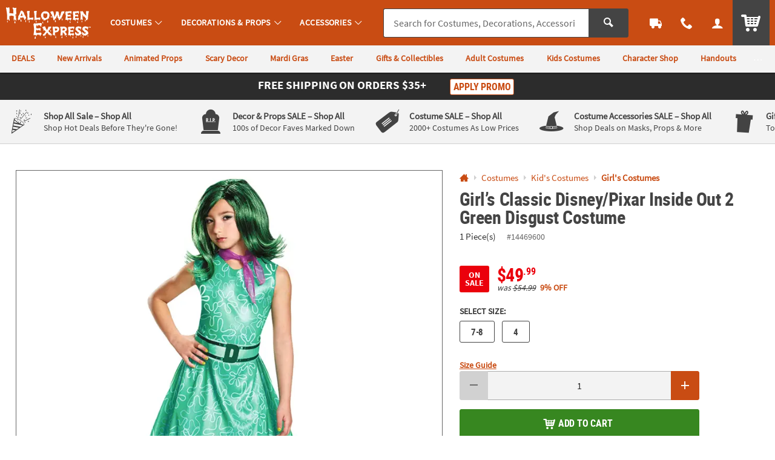

--- FILE ---
content_type: text/html;charset=UTF-8
request_url: https://www.halloweenexpress.com/girl-s-classic-disney-pixar-inside-out-2-green-disgust-costume-a2-14469600.fltr?categoryId=90000+3606+16
body_size: 20620
content:











































<!-- otc-default -->
<!doctype html>
<html class="no-js theme-hex" lang="en">
	
	<head>
        
            
                <link href="/assets/dist/fonts/source_sans/source-sans-pro-regular-webfont.ttf" rel="preload" as="font" type="font/ttf" crossorigin>
            
                <link href="/assets/dist/fonts/source_sans/source-sans-pro-bold-webfont.ttf" rel="preload" as="font" type="font/ttf" crossorigin>
            
                <link href="/assets/dist/fonts/roboto/robotocondensed-bold-webfont.woff2" rel="preload" as="font" type="font/woff2" crossorigin>
            
                <link href="/assets/dist/icons/icomoon/fonts/icomoon.woff2?rt1m6r" rel="preload" as="font" type="font/woff2" crossorigin>
            
                <link href="/assets/dist/icons/icomoon_mrkt/fonts/icomoon_mrkt.woff2?e5nue7" rel="preload" as="font" type="font/woff2" crossorigin>
            
                <link href="/assets/dist/fonts/league_spartan/LeagueSpartan-SemiBold.woff2" rel="preload" as="font" type="font/woff2" crossorigin>
            
        
		<meta http-equiv="X-UA-Compatible" content="IE=edge,chrome=1">
		<meta http-equiv="Content-Type" content="text/html; charset=UTF-8" />
		 
			
			
				<meta name="viewport" content="width=1080">
			
		 
		


    <meta http-equiv="Cache-Control" content="no-cache" />
    <meta http-equiv="Pragma" content="no-cache" />
    <meta http-equiv="Expires" content="0" />
		<meta property="og:site_name" content="Halloween Express" />
		<link rel="apple-touch-icon" sizes="180x180" href="/assets/dist/img/meta/HEX/apple-touch-icon.png" />
<link rel="icon" type="image/png" sizes="32x32" href="/assets/dist/img/meta/HEX/favicon-32x32.png" />
<link rel="icon" type="image/png" sizes="16x16" href="/assets/dist/img/meta/HEX/favicon-16x16.png" />
<link rel="mask-icon" href="/assets/dist/img/meta/HEX/safari-pinned-tab.svg" color="#C94C13" />
<link rel="icon" href="/assets/dist/img/meta/HEX/favicon.ico" />
<meta name="theme-color" content="#C94C13" />

		<meta charset="utf-8" />
		
			
				<link href="/assets/dist/fonts/source_sans/source-sans-pro-regular-webfont.ttf" rel="preload" as="font" type="font/ttf" crossorigin>
			
				<link href="/assets/dist/fonts/source_sans/source-sans-pro-bold-webfont.ttf" rel="preload" as="font" type="font/ttf" crossorigin>
			
				<link href="/assets/dist/fonts/roboto/robotocondensed-bold-webfont.woff2" rel="preload" as="font" type="font/woff2" crossorigin>
			
				<link href="/assets/dist/icons/icomoon/fonts/icomoon.woff2?rt1m6r" rel="preload" as="font" type="font/woff2" crossorigin>
			
				<link href="/assets/dist/icons/icomoon_mrkt/fonts/icomoon_mrkt.woff2?e5nue7" rel="preload" as="font" type="font/woff2" crossorigin>
			
				<link href="/assets/dist/fonts/league_spartan/LeagueSpartan-SemiBold.woff2" rel="preload" as="font" type="font/woff2" crossorigin>
			
		
		









































<title>Girl&#8217;s Classic Disney/Pixar Inside Out 2 Green Disgust Costume | Halloween Express</title>
<meta property="og:title" content="Girl&#8217;s Classic Disney/Pixar Inside Out 2 Green Disgust Costume | Halloween Express" />
<meta property="og:description" content="&#8226; PARTICIPATE IN SCHOOL EVENTS: Kids costumes are essential for school Halloween parties, parades, or theatrical performances, allowing kids to fully ..." />
<meta property="og:type" content="product" />
<meta property="fb:admins" content="670506209" />
<meta property="fb:app_id" content="162156243805929" />
<meta property="og:url" content="https://www.halloweenexpress.com/girl-s-classic-disney-pixar-inside-out-2-green-disgust-costume-a2-14469600.fltr" />


<meta property="og:image" content="https://i.halloweenexpress.com/transform/PDPMAIN_D_HEX/3efaa5cf-2aa7-4df5-9d73-bcbf35686d0d/Girl8217s_Classic_DisneyPixar_Inside_Out_2_Green_Disgust_Costume" />
	

<link rel="canonical" href="https://www.halloweenexpress.com/girl-s-classic-disney-pixar-inside-out-2-green-disgust-costume-a2-14469600.fltr" />


<!-- jpatil,11/5 Release-9 4-PRJ0031780-Update pages to have Noindex meta tag.txt -->















































	
	
		<meta name="robots" content="index, follow">
	



		
		
		
		
		
		
		



















	
	

	
		
			<link rel="stylesheet" href="/assets/dist/css/styles-hex_adapt-desktop.min_011326.css">
		
	

		
		
		<!-- WEBSITE SCHEMA -->
		<script type="application/ld+json">{"@context":"https://schema.org","@type":"Website","name":"Halloween Express","url":"https://www.halloweenexpress.com"}</script>
		

























    
    
        
    


<script type="text/javascript">
    var utag_data = {
        account_b2b_setup: "",
        account_business: "",
        account_type: "b2c",
        aggregated_star_ratings: "0",
        app_test: "",
        atc_product_seller: "",
        brand: "HEX",
        cart_sku: [],
        cart_quantity: [],
        cart_website: [],
        cart_name: [],
	cart_sku_with_prefix: [],
	
	
	cart_unit_price: [],
	cart_list_price: [],
	cart_type: [],
	cart_seller: [],
	cart_low_quantity: [],
	
	cart_ratings: [],
	cart_reviews: [],
	cart_sponsored: [],
	cart_parent_sku: [],
	cart_parent_name: [],
	cart_brand: [],
	cart_category_ids: [],
	cart_category_names: [],
        catalog: "WBOT",
        category_id: "560529",
        category_name: "Girl's Costumes",
        cell_name: "CELL_A_AWS",
        cm_cart_count: "0",
        cm_customer_type: "GUEST",
        cm_prefix: "HXD",
        customer_email: "",
        customer_id: "",
        customer_phone: "",
        customer_remember: "false",
        customer_type: "GUEST",
        previous_customer_type: "",
        customer_username: "",
        customer_uuid: "98b833d4-907a-4b4f-8ef6-0d08ecb2751b",
        device_type: "DESKTOP",
        dimensions: "Pixar|new",
        group_page: "",
        hvc_flag: "false",
        keycode: "",
        lowQuantity: "",
        main_sku: "",
        member: "NO",
				order_type: "ORDER",
        page_name: "PRODUCT VIEW:Girl&#8217;s Classic Disney/Pixar Inside Out 2 Green Disgust Costume(14469600)",
        page_type: "PRODUCT",
        pdp_element_category: "",
        pdp_element_id: "",
        pdp_post_atc_click: "",
        pdp_redirect: "",
        previousKeycode: "",
        primary_atc_location: "PRODUCT_DETAIL_PAGE",
        product_category: [""],
        product_list_price: ["49.99"],
        product_name: ["Girl&#8217;s Classic Disney/Pixar Inside Out 2 Green Disgust Costume"],
        product_parent_sku: [""],
        product_quantity: "",
        product_seller: "",
        product_sku: ["14469600"],
        product_sku_with_prefix: ["IN-14469600"],
        product_subtotal: "49.99",
        product_type: ["STYLE"],
        protected_page: "false",
        recommendation_type: "",
        remarketing_page_type: "product",
        request_uri: "processProductsCatalog",
        reviews_count: "0",
        searchTarget: "",
        search_show_products: "",
        server_name: "i-006a8bbc8bf951f14",
        site_search_autocorrectkeyword: "",
        site_search_keyword: "",
        site_search_results: "",
        template_category_id: "",
        template_id: "",
        vanityCode: "",
        visitor_id: "42805141575",
        visual_search_type: "",
        
        hp_url: "https://www.halloweenexpress.com",
        ref_location: "",
        ref_module: "",
        ref_template: "",
        ref_position: "",
        ref_category: "",
        ref_sku: "",
        ref_brand: ""
    }
</script>

					
			<script type="text/javascript">var monetateT = new Date().getTime();</script> <script type="text/javascript" src="//se.monetate.net/js/2/a-835fc909/p/halloweenexpress.com/entry.js"></script> <script type="text/javascript" src="/assets/dist/js/head.min.js"></script>			
					
			<script id="qm_script" type="text/javascript" src="https://cdn.halloweenexpress.com/otc.js"></script>			
					
						
					
						
					
						
					
			<style type="text/css">body{visibility:hidden;opacity:0;transition:opacity 0.3s;}body.no_monetate,body.js_show_body,body._checkout{visibility:visible;opacity:1;}</style>			
					
			<meta name="msvalidate.01" content="B3AE3EF3EB7E6246870D67E0820FE775" />			
					
			<meta name="google-site-verification" content="kJQEJSMVrluHQ72h8JMjO66jpGtItDF6wbH3gQ3Jmqg" />			
					
			<meta name="msvalidate.01" content="55EEE30D2E081F503EA95052019CFB36">			
					
			<meta property="fb:page_id" content="161024427248293">			
		
		














































<script type="text/javascript">
    var flag = {
        recognized_user: "true",
        bulk_upload_item_limit: "300",
    }
</script>
		










































<script type="text/javascript" src="/assets/dist/js/b2b.min_011326.js"></script>

	
      <script>
        window.utag_data.domo = {"pinball":1,"arigato":false};
        console.log("Domo Arigato:", window.utag_data.domo);
      </script>
    </head>
	<body class="">
		<a class="c_skip_nav o_btn o_btn__in o_btnS o_btnColor1KO u_no_radiusT" href="#maincontent" id="skip_nav">Skip Header &amp; Navigation</a>
		
		
		<a class="c_skip_nav o_btn o_btn__in o_btnS o_btnColor1KO u_no_radiusT" href="#footer" id="skip_main_content">Skip to Footer Navigation</a>
		<p class="u_sr_only">
		    <strong>
		        All content on this site is available, via phone, at  
		        <span class="accessible_phone">1-980-580-6310</span>.
		    </strong>.
		    If you experience any accessibility issues, please <a aria-label="Contact Us" href="https://www.halloweenexpress.com/web/help/helpContent?documentKey=contact-us">contact us</a>.
		</p>
		
		
		
			
		
		
		<div id="main_wrapper" class="main_wrapper page-product-detail">
			


















<script type="text/javascript">
	var environment = "PRODUCTION";
	document.domain="halloweenexpress.com";
</script>

 
	
	
		
			
				


















<header id="main_header" class="c_cool_header" data-immediate_render="true">
    
    
    
    
    <div class="u_relative">
        <div class="c_header_rel c_header_subnav"></div>
        <nav id="nav_of_destiny" class="c_nav_of_destiny c_header_cont c_header_desktop c_header_sticky u_flex_d_column u_bgColor1 u_txtWhite u_shadowXXS c_header_subnav">
            <div class="c_main_nav_wrapper u_inline_flex u_h_100 u_w_100 u_padHM@desktopL u_padHXS" style="min-height:75px;">
            
            

            
                
                    
                    
                
            
                
            
                
            
            
                <a href="#STUM" class="c_header_menu_trigger c_header_nav_link c_header_nav_menu" aria-label="Costumes" manual_cm_sp="MENU_STUM" data-dir="">
                    <div class="c_header_nav_text c_header_nav_icon_link u_padHS u_padHXS@tablet u_padVXXS u_txtBig">
                        <div class="icon_menu7 c_header_nav_icon" aria-hidden="true"></div>
                    </div>
                </a>
            
            
            
                
                
                
                
                    
                    
                    
                
            

            <a class="c_header_logo u_marRS u_marLS@tablet" href="/" title="Home">
                <span class="c_header_logo_img c_header_logo_hex">
                    <div class="c_header_logo_bg">
                        <span class=""></span>
                    </div>
                </span>
                <span class="u_sr_only">Halloween Express</span>
            </a>


            
                <a href="#STUM" class="c_header_menu_trigger c_header_nav_link c_header_nav_link_main" manual_cm_sp="MENU_STUM" data-dir="">
                    <div class="c_header_nav_text u_padHS u_padHXS@tablet u_padVXXS">
                        <span class="c_header_nav_link_text">Costumes
                            <span class="c_header_nav_link_arrow icon_arrow-down4" aria-hidden="true"></span>
                        </span>
                    </div>
                </a>
            
                <a href="#PROP" class="c_header_menu_trigger c_header_nav_link c_header_nav_link_main" manual_cm_sp="MENU_PROP" data-dir="">
                    <div class="c_header_nav_text u_padHS u_padHXS@tablet u_padVXXS">
                        <span class="c_header_nav_link_text">Decorations & Props
                            <span class="c_header_nav_link_arrow icon_arrow-down4" aria-hidden="true"></span>
                        </span>
                    </div>
                </a>
            
                <a href="#ACC" class="c_header_menu_trigger c_header_nav_link c_header_nav_link_main" manual_cm_sp="MENU_ACC" data-dir="">
                    <div class="c_header_nav_text u_padHS u_padHXS@tablet u_padVXXS">
                        <span class="c_header_nav_link_text">Accessories
                            <span class="c_header_nav_link_arrow icon_arrow-down4" aria-hidden="true"></span>
                        </span>
                    </div>
                </a>
            

            <!-- Main Search -->
            <div id="nav_search" class="c_header_nav_search">
                <form id="search_form" class="c_main_search p_fl_form u_relative" data-url="https://otc-lusearchapi.hawksearch.com/sites/halloweenexpress/" action="/web/search/searchMain" autocomplete="off">
                    <input type="hidden" name="fn" value="ajax" />
                    <input type="hidden" name="f" value="GetSuggestions" />
                    <input type="hidden" name="hawkvisitorid" value="02e154d3-a3a0-3828-8329-07bf3c596f47" />
                    <input type="hidden" name="output" value="json" />

                    <input type="hidden" name="it" class="c_search_it" value="item" />

                        <!-- Single Search -->
                        <div class="o_input_group">
                            <div class="o_input o_inputM p_fl">
                                <label for="main_search">Search</label>
                                <input class="o_control u_no_bdrR c_search u_bdrColor2 " name="keyword" id="main_search" type="text" value="" placeholder="Search for Costumes, Decorations, Accessories &amp; More..." data-phreplace="Keyword or Item #" autocomplete="off">
                                <span class="o_input_icon c_search_icon" aria-hidden="true"></span>
                            </div>

                            <div class="o_input_group_append">
                                <button class="o_btn o_btn__in o_btnM o_btnColor2 u_no_radiusL c_search_btn" type="submit" aria-label="Search">
                                    <span class="icon_search" aria-hidden="true"></span>
                                </button>
                            </div>
                        </div>
                </form>
            </div>

            <a href="/web/order/showFindOrder" class="c_header_nav_link c_header_nav_track" title="Track Your Orders" aria-label="Track Your Orders">
                <div class="c_header_nav_text c_header_nav_icon_link u_padHS u_padHXS@tablet u_padVXXS">
                    <div class="icon_truck c_header_nav_icon" aria-hidden="true"></div>
                </div>
            </a>
            <a href="#mainContact" class="c_header_nav_link c_header_nav_call c_header_menu_trigger" title="Contact Us" aria-label="Contact Us" data-dir="right">
                <div class="c_header_nav_text c_header_nav_icon_link u_padHS u_padHXS@tablet u_padVXXS">
                    <div class="icon_phone2 c_header_nav_icon" aria-hidden="true"></div>
                </div>
            </a>
            <a href="/web/account/login" data-menu="#mainAccount" class="c_header_nav_link c_header_nav_account" title="Account" aria-label="Account" data-dir="right">
                <div class="c_header_nav_text c_header_nav_icon_link u_padHS u_padHXS@tablet u_padBXS u_padVXXS">
                    <div class="icon_user c_header_nav_icon" aria-hidden="true"></div>
                </div>
            </a>

            <div class="c_header_cart_cont u_relative u_bgColor2 u_h_100">
                <a href="/web/shoppingcart" class="c_header_nav_link c_header_nav_cart" title="Your Cart" aria-label="Your Cart">
                    <div class="c_header_nav_text c_header_nav_icon_link u_padHS u_padHXS@tablet u_padBXS u_padVXXS">
                        <span class="c_header_cart_count c_count_hidden u_bgPrice">0</span>
                        <span class="u_sr_only">Items</span>
                        <span class="icon_cart5 c_header_nav_icon c_header_cart_icon" aria-hidden="true"></span>
                    </div>
                </a>
            </div>
            
            </div>

            
                <div id="category_sub_nav" class="c_sub_nav_wrapper u_inline_flex u_h_100 u_w_100 u_bgGray1 u_shadowXXS u_padHM@desktopL u_padHXS u_overflowY_hidden">
                    <!-- DESKTOP -->
                    <!-- add as wrapper for injected subnav inside of #category_sub_nav or .c_category_subnav respectively -->
                    <div class="u_flex u_padVXXS u_overflowY_hidden">
                            <!-- Snip: https://ux.orientaltrading.com/sandbox/tools/subnav.jsp?mod_id=&custom=true&mod_name=Sub+Navigation&mod_wrapper_cl=&mod_link_text=DEALS%7CNew+Arrivals%7CAnimated+Props%7CScary+Decor%7CMardi+Gras%7CEaster%7CGifts+%26+Collectibles%7CAdult+Costumes%7CKids+Costumes%7CCharacter+Shop%7CHandouts%7CParty+Supplies&mod_link_href=%2Fsale-a1-90000%2B1604-1.fltr%7C%2Fnew-a1-90000%2B16-1.fltr%7C%2Fdecorations-and-props%2Fanimated-props-a1-560537-1.fltr%7C%2Fdecorations-and-props%2Fscary-a1-560536%2B2830-1.fltr%7C%2Fmardi-gras-a1-90000%2B1230-1.fltr%7C%2Feaster-a1-90000%2B1232-1.fltr%7C%2Fgifts-and-collectibles-a1-560977-1.fltr%7C%2Fcostumes%2Fadult-costumes-a1-560519.fltr%7C%2Fcostumes%2Fkids-costumes-a1-560527.fltr%7C%2Fcostumes%2Fcostume-character-shop-a1-560523.fltr%7C%2Fhandouts-a1-560784-1.fltr%7C%2Fparty-supplies-a1-560574-1.fltr&mod_link_class=color1%7Ccolor1%7Ccolor1%7Ccolor1%7Ccolor1%7Ccolor1%7Ccolor1%7Ccolor1%7Ccolor1%7Ccolor1%7Ccolor1%7Ccolor1&snipDate=AD01320251224358452102049-->
<nav class="c_sub_nav u_nowrap u_truncate">
        <a class="c_sub_nav_trigger u_font4 u_lhf u_bold u_txtColor1 u_txtColor1Dark_hover u_a u_marRS u_txtXXS u_padHXS u_inline_block u_padVXS u_nowrap" href="/sale-a1-90000+1604-1.fltr" data-link="Sub Navigation|1|DEALS">
            <span class="u_align_middle c_module_hover_text">DEALS</span>
        </a>
        <a class="c_sub_nav_trigger u_font4 u_lhf u_bold u_txtColor1 u_txtColor1Dark_hover u_a u_marRS u_txtXXS u_padHXS u_inline_block u_padVXS u_nowrap" href="/new-a1-90000+16-1.fltr" data-link="Sub Navigation|2|New Arrivals">
            <span class="u_align_middle c_module_hover_text">New Arrivals</span>
        </a>
        <a class="c_sub_nav_trigger u_font4 u_lhf u_bold u_txtColor1 u_txtColor1Dark_hover u_a u_marRS u_txtXXS u_padHXS u_inline_block u_padVXS u_nowrap" href="/decorations-and-props/animated-props-a1-560537-1.fltr" data-link="Sub Navigation|3|Animated Props">
            <span class="u_align_middle c_module_hover_text">Animated Props</span>
        </a>
        <a class="c_sub_nav_trigger u_font4 u_lhf u_bold u_txtColor1 u_txtColor1Dark_hover u_a u_marRS u_txtXXS u_padHXS u_inline_block u_padVXS u_nowrap" href="/decorations-and-props/scary-a1-560536+2830-1.fltr" data-link="Sub Navigation|4|Scary Decor">
            <span class="u_align_middle c_module_hover_text">Scary Decor</span>
        </a>
        <a class="c_sub_nav_trigger u_font4 u_lhf u_bold u_txtColor1 u_txtColor1Dark_hover u_a u_marRS u_txtXXS u_padHXS u_inline_block u_padVXS u_nowrap" href="/mardi-gras-a1-90000+1230-1.fltr" data-link="Sub Navigation|5|Mardi Gras">
            <span class="u_align_middle c_module_hover_text">Mardi Gras</span>
        </a>
        <a class="c_sub_nav_trigger u_font4 u_lhf u_bold u_txtColor1 u_txtColor1Dark_hover u_a u_marRS u_txtXXS u_padHXS u_inline_block u_padVXS u_nowrap" href="/easter-a1-90000+1232-1.fltr" data-link="Sub Navigation|6|Easter">
            <span class="u_align_middle c_module_hover_text">Easter</span>
        </a>
        <a class="c_sub_nav_trigger u_font4 u_lhf u_bold u_txtColor1 u_txtColor1Dark_hover u_a u_marRS u_txtXXS u_padHXS u_inline_block u_padVXS u_nowrap" href="/gifts-and-collectibles-a1-560977-1.fltr" data-link="Sub Navigation|7|Gifts & Collectibles">
            <span class="u_align_middle c_module_hover_text">Gifts & Collectibles</span>
        </a>
        <a class="c_sub_nav_trigger u_font4 u_lhf u_bold u_txtColor1 u_txtColor1Dark_hover u_a u_marRS u_txtXXS u_padHXS u_inline_block u_padVXS u_nowrap" href="/costumes/adult-costumes-a1-560519.fltr" data-link="Sub Navigation|8|Adult Costumes">
            <span class="u_align_middle c_module_hover_text">Adult Costumes</span>
        </a>
        <a class="c_sub_nav_trigger u_font4 u_lhf u_bold u_txtColor1 u_txtColor1Dark_hover u_a u_marRS u_txtXXS u_padHXS u_inline_block u_padVXS u_nowrap" href="/costumes/kids-costumes-a1-560527.fltr" data-link="Sub Navigation|9|Kids Costumes">
            <span class="u_align_middle c_module_hover_text">Kids Costumes</span>
        </a>
        <a class="c_sub_nav_trigger u_font4 u_lhf u_bold u_txtColor1 u_txtColor1Dark_hover u_a u_marRS u_txtXXS u_padHXS u_inline_block u_padVXS u_nowrap" href="/costumes/costume-character-shop-a1-560523.fltr" data-link="Sub Navigation|10|Character Shop">
            <span class="u_align_middle c_module_hover_text">Character Shop</span>
        </a>
        <a class="c_sub_nav_trigger u_font4 u_lhf u_bold u_txtColor1 u_txtColor1Dark_hover u_a u_marRS u_txtXXS u_padHXS u_inline_block u_padVXS u_nowrap" href="/handouts-a1-560784-1.fltr" data-link="Sub Navigation|11|Handouts">
            <span class="u_align_middle c_module_hover_text">Handouts</span>
        </a>
        <a class="c_sub_nav_trigger u_font4 u_lhf u_bold u_txtColor1 u_txtColor1Dark_hover u_a u_marRS u_txtXXS u_padHXS u_inline_block u_padVXS u_nowrap" href="/party-supplies-a1-560574-1.fltr" data-link="Sub Navigation|12|Party Supplies">
            <span class="u_align_middle c_module_hover_text">Party Supplies</span>
        </a>
    </nav>

                    </div>
                </div>
            
        </nav>
    </div>

    <div id="menu_dropdown">

        <!-- MAIN Categories -->
        
            
        
            
                <div id="PROP" class="c_main_menu u_font4">
                    <div class="c_menu_cont p_menu_cont u_bgWhite u_bgGray1 u_shadowXS">
                        <!-- BREAD LINKS -->
                        <ul class="c_menu_breadlinks">
                            <li class="u_bgColor1 o_hM u_txtWhite">
                                <a href="#" class="u_a c_menu_back u_padS c_menu_icon_left" data-target="0" tabindex="-1">
                                    <span class="c_menu_icon icon_arrow-left4"></span> Menu
                                </a>
                            </li>
                        </ul>



                        <!-- LINKS -->
                        <nav class="c_menu_links u_txtS u_bold u_lhf" data-menu="1"></nav>

                        <!-- HELPFUL LINKS -->
                        <div class="c_menu_footer_links c_menu_home u_txtXS o_font4 u_bdrT u_bgGray1 u_bdrGray3 u_bold"></div>
                        <button type="button" class="c_menu_tab_close">Close</button>
                    </div>
                    <div class="c_menu_cover">
                    </div>
                </div>
            
        
            
                <div id="ACC" class="c_main_menu u_font4">
                    <div class="c_menu_cont p_menu_cont u_bgWhite u_bgGray1 u_shadowXS">
                        <!-- BREAD LINKS -->
                        <ul class="c_menu_breadlinks">
                            <li class="u_bgColor1 o_hM u_txtWhite">
                                <a href="#" class="u_a c_menu_back u_padS c_menu_icon_left" data-target="0" tabindex="-1">
                                    <span class="c_menu_icon icon_arrow-left4"></span> Menu
                                </a>
                            </li>
                        </ul>



                        <!-- LINKS -->
                        <nav class="c_menu_links u_txtS u_bold u_lhf" data-menu="2"></nav>

                        <!-- HELPFUL LINKS -->
                        <div class="c_menu_footer_links c_menu_home u_txtXS o_font4 u_bdrT u_bgGray1 u_bdrGray3 u_bold"></div>
                        <button type="button" class="c_menu_tab_close">Close</button>
                    </div>
                    <div class="c_menu_cover">
                    </div>
                </div>
            
        


        <!-- Mobile Menu -->
        
            <div id="STUM" class="c_main_menu u_font4">
                <div class="c_menu_cont p_menu_cont u_bgWhite u_bgGray1 u_shadowXS">
                    <!-- BREAD LINKS -->
                    <ul class="c_menu_breadlinks">
                        <li class="u_bgColor1 o_hM u_txtWhite">
                            <a href="#" class="u_a c_menu_back u_padS c_menu_icon_left" data-target="0" tabindex="-1">
                                <span class="c_menu_icon icon_arrow-left4"></span> Menu
                            </a>
                        </li>
                    </ul>

                    <!-- HOME -->
                    <div class="c_menu_home c_menu_active u_padS u_bgColor1 u_show@mobile u_hide">
                        <div class="u_txtWhite u_marBS">
                            <a href="#" class="u_a u_block u_txtS c_menu_user">
                                <span class="c_menu_user_name u_block u_truncate">
                                    <span class="icon_user u_txtM u_align_text_bottom" aria-hidden="true"></span>
                                    Log In
                                </span>
                            </a>
                        </div>
                        <div class="o_grid o_grid__colAuto o_grid__gapS c_menu_account_links"></div>
                    </div>

                    <!-- Brand Promise -->
                    


                    <!-- LINKS -->
                    <nav class="c_menu_links u_txtS u_bold u_lhf" data-menu="0"></nav>

                    <!-- HELPFUL LINKS -->
                    <div class="c_menu_footer_links c_menu_home u_txtXS o_font4 u_bdrT u_bgGray1 u_bdrGray3 u_bold"></div>
                    <button type="button" class="c_menu_tab_close">Close</button>
                </div>
                <div class="c_menu_cover">
                </div>
            </div>
        


        <!-- MAIN Account -->
        <div id="mainAccount" class="c_account_menu u_font4">
            <div class="c_menu_cont p_menu_cont u_bgWhite u_bgGray1 u_shadowXS">
                <!-- LINKS -->
                <nav class="c_menu_links u_txtS u_bold u_lhf" data-menu="account"></nav>
                <button type="button" class="c_menu_tab_close">Close</button>
            </div>
            <div class="c_menu_cover">
            </div>
        </div>

        <!-- MAIN Contact -->
        <div id="mainContact" class="c_contact_menu">
            <div class="c_menu_cont p_menu_cont u_bgWhite u_bgGray1 u_shadowXS">
                <!-- LINKS -->
                <nav class="c_menu_links u_txtM u_lhf u_padS" data-menu="contact">

                    <div class="">

                        <div class="u_txtS u_uppercase">Call us</div>

                        <div class="o_hXL u_bold u_txtColor1 u_marBS">1-980-580-6310</div>

                        <ul class="u_txtS u_marBS">
                            <li>Monday-Friday 9AM-4PM CST</li>
                            <li>Saturday-Sunday <em>Closed</em></li>
                        </ul>

                        <div class="u_txtS u_font4 u_marBXS">We're here to help. Feel free to <a href="/h3-help-contact-us.fltr" class="u_a u_txtColor1 u_txtColor2_hover" tabindex="-1">contact us</a> with any questions or concerns.</div>

                    </div>

                </nav>
                <button type="button" class="c_menu_tab_close" tabindex="-1">Close</button>
            </div>
            <div class="c_menu_cover">
            </div>
        </div>

    </div>

    <!-- IDEA HEADER -->
    <div id="idea_header" class="c_idea_header">
    </div>

    <!-- PROMO BANNER -->
    <div id="site_promo" class="u_bgAccent">
        <div class="c_promo_wrapper c_promo_postnav u_relative c_uni_brand_bar c_promo_show" data-url='/web/promobanner/load-modal-success'>
            



















<!-- promo-banner.jsp -->
<!-- Map Code:  -->
        

<!-- /promo-banner.jsp -->
        </div>
    </div>

    <!-- OALA BANNER -->
    <div id="site_oala">
    </div>

    <!-- PROMO 2 / F365 -->
    <div id="site_banner">
    </div>

    <!-- SITE STRIPE -->
    <div id="site_stripe">
        
            <!-- Snip: https://ux.orientaltrading.com/sandbox/tools/fancy_site_stripe.jsp?mod_id=&custom=true&mod_wrapper_cl=&mod_col_title=Shop+All+Sale+-+Shop+All|Decor+%26+Props+SALE+-+Shop+All|Costume+SALE+-+Shop+All|Costume+Accessories+SALE+-+Shop+All|Gifts+%26+Collectibles+-+Shop+All|Trick+or+Treat+Studios+-+Shop+All&mod_col_desc=Shop+Hot+Deals+Before+They're+Gone!|100s+of+Decor+Faves+Marked+Down|2000%2B+Costumes+As+Low+Prices|Shop+Deals+on+Masks%2C+Props+%26+More|Top+Notch+Collectibles+for+Horror+Enthusiasts|Shop+1000%2B+Collectibles&mod_col_link=%2Fsale-a1-90000%2B1604-1.fltr|%2Fdecorations-and-props%2Fsale-a1-560536%2B1604-1.fltr|%2Fcostumes%2Fsale-a1-560518%2B1604-1.fltr|%2Fcostume-accessories%2Fsale-a1-560425%2B1604-1.fltr|%2Fgifts-and-collectibles-a1-560977-1.fltr|%2Ftrick-or-treat-studios-a1-561063.fltr&mod_col_icon=mrkt_icon_confetti|mrkt_icon_tombstone|mrkt_icon_tag|mrkt_icon_witches_hat|mrkt_icon_gift|mrkt_icon_zombie_hand&snipDate=AD51420260105512105049-->
<div class="c_marketing_promo u_bgGray1 u_bdrB">
    <div class="c_marketing_promo_list c_marketing_6_items">
        <div class="c_marketing_promo_item">
                    <div class="u_marVS u_padHS u_bdrR@mobile u_bdrDashedR@mobile">
                        <a class="c_mrkt_promo u_a u_txtGray5" href="/sale-a1-90000+1604-1.fltr" data-link="STRIPE|1|Shop All Sale - Shop All">
                            <div class="c_mrkt_promo_img u_padRXXS@mobile u_relative">
                                <span class="c_mrkt_img mrkt_icon_confetti" aria-hidden="true"></span>
                            </div>
                            <div class="c_mrkt_promo_copy u_font4 u_padLS">
                                <div class="c_mrkt_promo_title u_txtXS u_txtColor1_hover u_bold">
                                    <span class="c_mrkt_title_one u_block@mobile">Shop All Sale </span>
                                            <span class="c_mrkt_title_two u_block@mobile">–  Shop All</span>
                                        </div>
                                <div class="c_mrkt_promo_sub u_txtXXS u_none@mobile">Shop Hot Deals Before They're Gone!</div>
                            </div>
                        </a>
                    </div>
                </div>
            <div class="c_marketing_promo_item">
                    <div class="u_marVS u_padHS u_bdrR@mobile u_bdrDashedR@mobile">
                        <a class="c_mrkt_promo u_a u_txtGray5" href="/decorations-and-props/sale-a1-560536+1604-1.fltr" data-link="STRIPE|2|Decor & Props SALE - Shop All">
                            <div class="c_mrkt_promo_img u_padRXXS@mobile u_relative">
                                <span class="c_mrkt_img mrkt_icon_tombstone" aria-hidden="true"></span>
                            </div>
                            <div class="c_mrkt_promo_copy u_font4 u_padLS">
                                <div class="c_mrkt_promo_title u_txtXS u_txtColor1_hover u_bold">
                                    <span class="c_mrkt_title_one u_block@mobile">Decor & Props SALE </span>
                                            <span class="c_mrkt_title_two u_block@mobile">–  Shop All</span>
                                        </div>
                                <div class="c_mrkt_promo_sub u_txtXXS u_none@mobile">100s of Decor Faves Marked Down</div>
                            </div>
                        </a>
                    </div>
                </div>
            <div class="c_marketing_promo_item">
                    <div class="u_marVS u_padHS u_bdrR@mobile u_bdrDashedR@mobile">
                        <a class="c_mrkt_promo u_a u_txtGray5" href="/costumes/sale-a1-560518+1604-1.fltr" data-link="STRIPE|3|Costume SALE - Shop All">
                            <div class="c_mrkt_promo_img u_padRXXS@mobile u_relative">
                                <span class="c_mrkt_img mrkt_icon_tag" aria-hidden="true"></span>
                            </div>
                            <div class="c_mrkt_promo_copy u_font4 u_padLS">
                                <div class="c_mrkt_promo_title u_txtXS u_txtColor1_hover u_bold">
                                    <span class="c_mrkt_title_one u_block@mobile">Costume SALE </span>
                                            <span class="c_mrkt_title_two u_block@mobile">–  Shop All</span>
                                        </div>
                                <div class="c_mrkt_promo_sub u_txtXXS u_none@mobile">2000+ Costumes As Low Prices</div>
                            </div>
                        </a>
                    </div>
                </div>
            <div class="c_marketing_promo_item">
                    <div class="u_marVS u_padHS u_bdrR@mobile u_bdrDashedR@mobile">
                        <a class="c_mrkt_promo u_a u_txtGray5" href="/costume-accessories/sale-a1-560425+1604-1.fltr" data-link="STRIPE|4|Costume Accessories SALE - Shop All">
                            <div class="c_mrkt_promo_img u_padRXXS@mobile u_relative">
                                <span class="c_mrkt_img mrkt_icon_witches_hat" aria-hidden="true"></span>
                            </div>
                            <div class="c_mrkt_promo_copy u_font4 u_padLS">
                                <div class="c_mrkt_promo_title u_txtXS u_txtColor1_hover u_bold">
                                    <span class="c_mrkt_title_one u_block@mobile">Costume Accessories SALE </span>
                                            <span class="c_mrkt_title_two u_block@mobile">–  Shop All</span>
                                        </div>
                                <div class="c_mrkt_promo_sub u_txtXXS u_none@mobile">Shop Deals on Masks, Props & More</div>
                            </div>
                        </a>
                    </div>
                </div>
            <div class="c_marketing_promo_item">
                    <div class="u_marVS u_padHS u_bdrR@mobile u_bdrDashedR@mobile">
                        <a class="c_mrkt_promo u_a u_txtGray5" href="/gifts-and-collectibles-a1-560977-1.fltr" data-link="STRIPE|5|Gifts & Collectibles - Shop All">
                            <div class="c_mrkt_promo_img u_padRXXS@mobile u_relative">
                                <span class="c_mrkt_img mrkt_icon_gift" aria-hidden="true"></span>
                            </div>
                            <div class="c_mrkt_promo_copy u_font4 u_padLS">
                                <div class="c_mrkt_promo_title u_txtXS u_txtColor1_hover u_bold">
                                    <span class="c_mrkt_title_one u_block@mobile">Gifts & Collectibles </span>
                                            <span class="c_mrkt_title_two u_block@mobile">–  Shop All</span>
                                        </div>
                                <div class="c_mrkt_promo_sub u_txtXXS u_none@mobile">Top Notch Collectibles for Horror Enthusiasts</div>
                            </div>
                        </a>
                    </div>
                </div>
            <div class="c_marketing_promo_item">
                    <div class="u_marVS u_padHS u_bdrR@mobile u_bdrDashedR@mobile">
                        <a class="c_mrkt_promo u_a u_txtGray5" href="/trick-or-treat-studios-a1-561063.fltr" data-link="STRIPE|6|Trick or Treat Studios - Shop All">
                            <div class="c_mrkt_promo_img u_padRXXS@mobile u_relative">
                                <span class="c_mrkt_img mrkt_icon_zombie_hand" aria-hidden="true"></span>
                            </div>
                            <div class="c_mrkt_promo_copy u_font4 u_padLS">
                                <div class="c_mrkt_promo_title u_txtXS u_txtColor1_hover u_bold">
                                    <span class="c_mrkt_title_one u_block@mobile">Trick or Treat Studios </span>
                                            <span class="c_mrkt_title_two u_block@mobile">–  Shop All</span>
                                        </div>
                                <div class="c_mrkt_promo_sub u_txtXXS u_none@mobile">Shop 1000+ Collectibles</div>
                            </div>
                        </a>
                    </div>
                </div>
            </div>
</div>

        
    </div>

		

</header>

			
			
		 
	
 
		
			<main id="maincontent" class="u_padTM">
				
						




















						
						
						<input type="hidden" id="site" value="HEX" />
						<input type="hidden" id="shoppingSource" value="" />
						









































<!-- BROWSE-PRODUCT-DETAILS.jsp -->





    
    
        
    


<div class="c_content_wrapper u_marBM">
		








































<!-- BROWSE-MAIN-ITEM.jsp -->




    
        
    
    














<div id="pdp_main_item" class="c_item_template c_main_item p_sticky_container o_grid o_grid__col12 o_grid__gapM" data-url="/web/browse/processProductsCatalog;jsessionid=EA22955403A0A453A0E31C4955B22794?mode=Browsing&sku=14469600&productName=girl-s-classic-disney-pixar-inside-out-2-green-disgust-costume&categoryId=90000+3606+16&noIndex=false&isParentPage=Y&primaryAtcLocation=PRODUCT_DETAIL_PAGE" data-sku="14469600">
    <div class="p_sticky_side u_relative o_grid_item__spanCol7 o_grid_item__spanCol12@mobile">
        <div class="c_sku_image u_padTS u_marBS u_marB0@mobile">
            
                
                
                    










































    
    
        
    































	
		
		
	
	







    <!--
    <div class="u_txtFine u_bdr u_bdrDanger u_padXS u_marBXS">
        
            <div class="u_bold">TOP LEVEL ASSET DETAILS</div>
            <div class="u_padLXS">
                <div>ID: 3efaa5cf-2aa7-4df5-9d73-bcbf35686d0d</div>
                <div>TYPE: image</div>
                <div>SORT ORDER: 0</div>
                <div>TITLE: Girl8217s_Classic_DisneyPixar_Inside_Out_2_Green_Disgust_Costume</div>
                <div class="u_padLS u_marBXS u_bdrL">
                    
                            <div class="u_w_100 u_truncate">https://i.halloweenexpress.com/transform/PDPTHUMB_D2/3efaa5cf-2aa7-4df5-9d73-bcbf35686d0d/Girl8217s_Classic_DisneyPixar_Inside_Out_2_Green_Disgust_Costume</div>
                    
                            <div class="u_w_100 u_truncate">https://i.halloweenexpress.com/transform/PDPTHUMB_D/3efaa5cf-2aa7-4df5-9d73-bcbf35686d0d/Girl8217s_Classic_DisneyPixar_Inside_Out_2_Green_Disgust_Costume</div>
                    
                            <div class="u_w_100 u_truncate">https://i.halloweenexpress.com/transform/PDPMAIN_D_HEX/3efaa5cf-2aa7-4df5-9d73-bcbf35686d0d/Girl8217s_Classic_DisneyPixar_Inside_Out_2_Green_Disgust_Costume</div>
                    
                </div>
            </div>
        
    </div>
    -->




<div class="p_window o_grid o_grid__col7 o_grid__gapColXS">

    
        

        <!-- MAIN IMAGE GRID FOR SINGLE IMAGE -->
        

        
        <div class="p_window_view u_embed_item o_grid_item__spanCol7 u_bdr u_bdrGray4 u_responsive_embed u_responsive_embed_1x1 u_relative">
            
            <div class="p_window_viewer u_embed_item u_pointer" data-image_id="3efaa5cf-2aa7-4df5-9d73-bcbf35686d0d" data-zoom="PDPZOOM_D_HEX" data-full="PDPFULL_D_HEX" data-type="image" role="button" tabindex="0" data-url="/web/browse/full_screen_image" aria-label="View Fullscreen">
                <!-- MAIN IMAGE -->
                <picture class="c_item_picture">
                    
                    <!-- PDPMAIN_D_HEX == PDPMAIN_D_HEX -->
			<!-- isErrored false -->


			<!-- PDPMAIN_D_HEX - NOT ERRORED!!!!!  -->
					<!-- PDPMAIN_D_HEX LAST IN presetLoop-->
							<!-- GOOD IMAGE -->
		<img class="lazyload" data-src="https://i.halloweenexpress.com/transform/PDPMAIN_D_HEX/3efaa5cf-2aa7-4df5-9d73-bcbf35686d0d/Girl8217s_Classic_DisneyPixar_Inside_Out_2_Green_Disgust_Costume" src="data:image/svg+xml,%3Csvg%20xmlns%3D%22http%3A//www.w3.org/2000/svg%22%20viewBox%3D%220%200%201%201%22%3E%3C/svg%3E" data-sku="14469600" alt="Girl&amp;amp;#8217;s Classic Disney/Pixar Inside Out 2 Green Disgust Costume Image" data-error_srcs="" data-error_reasons="" data-error_presets="">
                </picture>

            </div>
        </div>

        
        
    

</div>

                
            
        </div> <!-- c_sku_image-->
    </div>
    <!--p_sticky_side-->

    <div class="p_sticky_main u_padTS u_marBS u_marB0@mobile u_relative o_grid_item__spanCol5 o_grid_item__spanCol12@mobile u_padT0@mobile">
        <div id="pdp_main_item_details" class="c_sku_main_details">
            
                





















<!-- SCHEMA JSONS -->
<!-- BREADCRUMB SCHEMA -->
<script type="application/ld+json">{"@context":"https://schema.org","@type":"BreadcrumbList","itemListElement": [ {"@type": "ListItem","position":1,"item": { "@id": "https://www.halloweenexpress.com/costumes-a1-560518.fltr","name": "Costumes"}},{"@type": "ListItem","position":2,"item": { "@id": "https://www.halloweenexpress.com/costumes/kids-costumes-a1-560527.fltr","name": "Kid's Costumes"}},{"@type": "ListItem","position":3,"item": { "@id": "https://www.halloweenexpress.com/costumes/kids-costumes/girls-costumes-a1-560529-1.fltr","name": "Girl's Costumes"}}]}</script>
<!-- PRODUCT SCHEMA -->
<script type="application/ld+json">{"@context":"https://schema.org","@type":"Product","name":"Girl&#8217;s Classic Disney/Pixar Inside Out 2 Green Disgust Costume","brand":{"@type": "Thing","name": "HEX"},"sku": "14469600","url": "https://www.halloweenexpress.com/girl-s-classic-disney-pixar-inside-out-2-green-disgust-costume-a2-14469600.fltr","category": "Costumes > Kid's Costumes > Girl's Costumes","image": [ "https://i.halloweenexpress.com/transform/VIEWER_900/3efaa5cf-2aa7-4df5-9d73-bcbf35686d0d/[base64]"],"description": "&#8226; PARTICIPATE IN SCHOOL EVENTS: Kids costumes are essential for school Halloween parties, parades, or theatrical performances, allowing kids to fully participate in the festive spirit and showcase their creative and imaginative sides.&#8226; CREATE MEMORABLE PHOTOS: Dressing up your kids in captivating costumes provides the perfect opportunity to capture cherished memories and create memorable photos that you can treasure for years to come.&#8226; EMBODY FAVORITE CHARACTERS: Let your kids become their favorite characters from movies, TV shows, or video games with costumes that bring these beloved characters to life, allowing them to imagine themselves in exciting adventures alongside their heroes.&#160;&#8226; ENHANCE TRICK-OR-TREATING: Dressing up your kids in exciting costumes will make their trick-or-treating experience even more enchanting and memorable, as they bring joy and excitement to every doorstep they visit.&#160;Product Description:From the amazing Disney/Pixar movie, Inside Out 2, comes this cute Child Disgust Classic Costume! Your little girl can become one of her favorite characters. Includes a sleeveless comfortable dress that is shimmering green with a white daisy pattern and an attached belt. Comes with a sheer purple neck scarf and a green/black wig. Just add shoes.  100% Polyester. Hand wash cold separately, line dry. Cool iron if necessary.  Do not bleach, do not dry clean.  &#169; Disney/Pixar.","offers":{"@type": "Offer","availability": "https://schema.org/InStock","priceSpecification":[{"@type": "UnitPriceSpecification","priceType": "https://schema.org/ListPrice","priceCurrency": "USD","price": "54.99"},{"@type": "UnitPriceSpecification","priceType": "https://schema.org/SalePrice","priceCurrency": "USD","price": "49.99"}],"itemCondition": "https://schema.org/NewCondition","url": "https://www.halloweenexpress.com/girl-s-classic-disney-pixar-inside-out-2-green-disgust-costume-a2-14469600.fltr","seller":{"@type": "Organization","name": "Halloween Express"}}}</script>


	<nav aria-label="Breadcrumb" class="u_relative u_padBXS u_txtXS c_breadcrumbs">
		<ol class="">

			
			
				
					
						<li class="u_inline_block u_align_middle u_lhf">
							<a href="/" class="u_a u_txtColor1 u_align_middle" title="Go to Home Page" aria-label="Go to Home Page">
								<span class="icon_home5" aria-hidden="true"></span>
							</a>
						</li>
					
					
					
				
				

			
				
					
					
					
						<li class="u_inline_block u_align_middle u_lhf">
							<span class="icon_arrow-right5 u_txtXS u_align_middle u_txtGray2" aria-hidden="true"></span>                                
							<a href="https://www.halloweenexpress.com/costumes-a1-560518.fltr" class="u_a u_align_middle u_txtColor1">
								<span>Costumes</span>
							</a>
						</li>
					
				
				

			
				
					
					
					
						<li class="u_inline_block u_align_middle u_lhf">
							<span class="icon_arrow-right5 u_txtXS u_align_middle u_txtGray2" aria-hidden="true"></span>                                
							<a href="https://www.halloweenexpress.com/costumes/kids-costumes-a1-560527.fltr" class="u_a u_align_middle u_txtColor1">
								<span>Kid's Costumes</span>
							</a>
						</li>
					
				
				

			
				
					
					
						<li class="u_inline_block u_align_middle u_lhf u_bold">
							<span class="icon_arrow-right5 u_txtXS u_align_middle u_txtGray2" aria-hidden="true"></span>
							<a href="https://www.halloweenexpress.com/costumes/kids-costumes/girls-costumes-a1-560529-1.fltr"  class="u_a u_align_middle u_txtColor1">
								<span>Girl's Costumes</span>
							</a>
						</li>
					
					
				
				

			

			

		</ol>
	</nav>


            

            <!-- START ITEM DETAILS -->
            
















































<!-- BROWSE ITEM DETAILS.JSP -->


<h1 class="o_hXL u_txtColor2 u_lhf u_marBXS">
    
        
        
            Girl&#8217;s Classic Disney/Pixar Inside Out 2 Green Disgust Costume
        
    
</h1>

<div class="c_sku_tagline">
    
</div>

<div class="u_txtXS u_lhf u_marBXXS">
    
        
            <span class="c_count u_padRS">
                1 Piece(s)
            </span>
        
    

    
        
            
            
                
                
                
            
        

        
        

        
            
            
                <span class="c_item_num u_txtXXS u_txtGray4">
                    #14469600
                </span>
            
        
    
</div>


<!--
<div class="u_txtFine u_lhf">
	productItem.unitOfMeasure.id: 6<br />
	productItem.unitOfMeasure.label: PC<br />
	productItem.unitOfMeasure.description: Piece(s)<br />
	productItem.unitOfMeasure.displayString: 1 Piece(s)<br />
	productItem.unitOfMeasure.sellingUnit: 1<br />
	productItem.unitOfMeasure.type: <br />
	<hr />

	productItem.price: 49.99<br />
	productItem.wasPrice: 54.99<br />
	productItem.savedPercentage: 9<br />
	itemForm.poSavingPercentage: <br />
	itemForm.features.savingsPercentage: true<br />
	(KIT) componentTotalPrice: <br />
	productItem.family: true<br />
	priceList: <br />
	productItem.onClearance: false<br />
	productItem.onSale: true<br />

</div>
-->
























    
        
        
        
            
            
        
    
    
        
        
            <div class="u_padVXXS u_marBXS">
                <span class="c_rating_count u_txtXS u_txtGray4"><span>0</span> Reviews</span>
                <a href="/write-a-review?item=14469600" class="u_a u_bold u_txtGray4 u_txtXS u_inline_block u_padLXS p_cm_el_clicksku" data-cm_id="PDP_RATING_AND_REVIEWS" data-cm_cat="WR_TEASER" data-cm_sku="14469600">
                    Write a Review
                </a>
                
            </div>
        
    



<!--Item includes--> 
<div class="o_grid o_grid__col5@desktop o_grid__col1@tablet o_grid__col1@mobile">

    <div class="o_grid_item__spanCol4@desktop">
        <div class="c_item_options u_marBM u_marTS">
            <form id="pdp_main_item_options" class="c_atc_form p_fl_form p_conditioner_form">
                
                <!-- For Case selected_uom: single -->

                <!-- param.rt:  -->

                









































<input type="hidden" name="wishlist_id" class="c_atc_wishlist_id" value="" />
<input type="hidden" name="customer_id" class="c_atc_customer_id" value="" />
<input type="hidden" name="cart_id" class="c_atc_cart_id" value="" />
<input type="hidden" name="visitor_id" class="c_atc_visitor_id" value="42805141575" />
<input type="hidden" name="sku" class="c_atc_sku" value="14469600" />

<input type="hidden" name="name" class="c_atc_name" value="girl-s-classic-disney-pixar-inside-out-2-green-disgust-costume" />

<input type="hidden" name="uom" class="c_atc_uom" value="" />

<input type="hidden" name="price" class="c_atc_price" value="49.99" />
<input type="hidden" name="item_type" class="c_atc_item_type" value="STYLE" />





    
    
    
    
        
    


<!-- CASE
case_ordering_flag: 
case_sku_status: IN
selected_uom: 
-->

<!-- CATEGORY
productItem.categoryPath: 
productItem.categoryId: 560529
productItem.categoryName: Girl's Costumes
-->

<!-- OLD:

userPrefix: IN
-->


<input type="hidden" name="stock_status" class="c_atc_stock_status" value="IN" />
<input type="hidden" name="rating" class="c_atc_rating" value="0.0" />
<input type="hidden" name="reviews" class="c_atc_reviews" value="0" />
<input type="hidden" name="sponsored" class="c_atc_sponsored" value="" />
<input type="hidden" name="parent_sku" class="c_atc_parent_sku" value="14469600" />
<input type="hidden" name="parent_name" class="c_atc_parent_name" value="girl-s-classic-disney-pixar-inside-out-2-green-disgust-costume" />

<input type="hidden" name="brand" class="c_atc_brand" value="HEX" />
<input type="hidden" name="category_id" class="c_atc_category_id" value="560529" />
<input type="hidden" name="category_name" class="c_atc_category_name" value="Girl's Costumes" />
<input type="hidden" name="item_prefix" class="c_atc_item_prefix" value="IN" />



<!-- TODO - ispromocapable, map value
<input type="hidden" name="bundle_capable" class="c_atc_bundle_capable" value="" />-->

<!-- ANALYTICS -->




<input type="hidden" name="location" class="c_atc_location" value="PRODUCT_DETAIL_PAGE" />
<input type="hidden" name="template" class="c_atc_template" value="MAIN_ITEM" />
<input type="hidden" name="module" class="c_atc_module" value="PDP" />
<input type="hidden" name="position" class="c_atc_position" value="1" />




    
        
    
    
    
    

<input type="hidden" name="badge" class="c_atc_badge" value="" />



<!-- OLD FUNNEL - for reference

    
    
        <input type="hidden" name="atc_source" value="" />
    



    
    
        <input type="hidden" name="atc_recommendation" value="" />
    


<input type="hidden" name="atc_visual_search_type" value="" />
-->







								


                

										

                    <!-- BROWSE-ITEM-DETAILS -> PRICING -->

                    <!-- CASE ORDERING , starts -->
                    
                    <!-- CASE ORDERING , ends -->

                    <!-- PRICE/CASEPRICE -->
                    




















<!-- PRODUCT-PRICE-DETAILS -->




<!-- CASE ORDERING PRICE. WILL BE ENABLED IF CASE PRICE RADIO BUTTON IS SELECTED (selected_uom equals case) -->
<div class="c_case_price js_case_detail u_relative u_marBS u_none">

    <div class="u_flex u_align_middle">
        <div class="u_inline_block u_relative">
            <div class="js_badge_wrapper js_badge_lowprice u_inline_block u_marRXS">
                <div class="u_relative u_bgPrice u_padXXS u_radiusS u_txt_center u_txtWhite u_txtS u_font2 u_bold">
                    <div class="u_lhf">case</div>
                    <div class="u_lhf u_padBXXS">price</div>
                </div>
            </div>
        </div>
        <div class="u_lhf u_inline_block">
            
            
            <span class="o_hXL u_txtPrice u_relative">
                $<sup class="o_hS u_bold u_align_middle">.</sup>
            </span>
            <div class="u_txtXXS u_font4 u_lhf u_padRXXS">
                
                
            </div>
        </div>
    </div>

</div>
<!-- SINGLE UNIT PRICE. WILL BE ENABLED IF SINGLE UNIT PRICE RADIO BUTTON IS SELECTED -->
<div class="c_price js_item_detail u_relative u_marBS ">

	
	
	
	


	
		
		

			<div class="u_flex u_align_middle">
					<div class="u_inline_block u_relative">

                            
                            
                            




















<!-- pricing_block.jsp -->


 


 


 
 







    






    
        <!-- BASE: WAS PRICE-->
        
    
    
    


<!-- kit_savings = 0 -->
<!-- item_was_price = 54.99 -->
<!-- item_base_price = 54.99 WAS/COMPONENT/REGULAR PRICE -->
<!-- item_reg_price = 49.99 CURRENT/SALE PRICE -->




    
    
    
    <!-- item_savings = 9 -->



    



























<!-- source =  -->




    
        
            <!--pdp badges-->
            
				
                
                    <!-- SALE -->
                    <div class="js_badge_wrapper js_badge_pricing js_badge_sale u_inline_block u_align_top u_marRXS u_marBXS">
                        <div class="u_relative u_bgPrice u_padHXXS u_padVXXS u_radiusS u_txt_center u_txtWhite u_txtXXS u_font4_bold">
                            <div class="u_padXXS u_uppercase">
                                <div class="u_lhf">On</div>
                                <div class="u_lhf">Sale</div>
                            </div>
                        </div>
                    </div>
                
                
                
                
                
            
        
        
    



    










    
        <!-- CONDITION 1 not item_is_kit or price_override or not empty break_price -->
        <div class="u_lhf u_inline_block c_pdp_price">
            

            
            
                
                
                    <!-- CONDITION 1-OTHER -->
                    
                    
                    <span class="o_hXL u_txtPrice">
                        <span>$49<sup class="o_hS o_hM@mobile u_bold u_align_middle u_align_bottom@mobile u_lhf@mobile">.99</sup>
                        </span>
                    </span>
                
            

            
            
                <!-- CONDITION 2 (item_savings ge 5 and show_savings) or not empty price_override or (item_savings ge 5 and not empty break_price) -->
                <div class="u_txtXXS u_font4 u_lhf">
                    
                        
                        <em>was <s>$54.99</s></em>
                    
                    
                        
                        
                            <span class="u_lhf u_bold js_percent_off u_txtColor1 u_padLXXS">
                                    9% OFF
                            </span>
                        
                        
                    
                </div>
            
        </div>
    
    


					</div> <!-- /END  u_inline_block u_relative -->
			</div> <!-- /END  u_flex u_align_middle -->
		
	

</div>

<!-- END: PRODUCT-PRICE-DETAILS -->

                    <!-- END PRICE/CASEPRICE -->

                    

                    
                        
                            
                        
                        
                            
                            
                                
                            
                        

                        <!-- TODO - validate oversize delivery fee location -->
                        
                    

                    
                    
                    
                        
                            
                            <!-- BASE: WAS PRICE-->
                        
                        
                        
                    

                    


				

                <!--Shipping methods/Delivery Options-->
                
                    
                    
                    
                    
                

                <!-- DELIVERY FEE? -->

                <!-- PREVIEW BULLETS -->

                
                    
                    <div class="c_sku_bullets u_none@mobile">
                        
                    </div>
                

                <!-- TODO - VALIDATE OPTIONS -->
                
                    
                        <div class="c_sku_family_options">
                            


















<!-- PRODUCT-ITEM-OPTIONS -->









    
        
            
            
            
                
            
        
    


<!-- Sku Children -->
<div class="js_sku_children">
    
        <input type="radio" class="c_atc_child_sku js_sku_child u_none" aria-label="Child Option 0" name="child_sku" value="DG86940K" data-size="7-8" data-color="" data-foil="" />
    
        <input type="radio" class="c_atc_child_sku js_sku_child u_none" aria-label="Child Option 1" name="child_sku" value="DG86940L" data-size="4" data-color="" data-foil="" />
    
</div>


    <!-- SELECT SIZE -->
    <div class="u_marBS c_option_group js_sku_option " data-type="size" data-parentprice="">
        <div class="u_txtXXS u_bold u_lhf u_marBXXS u_uppercase">
            Select Size:
            
        </div>
        <ul>
            
                
                
                <li class="u_inline_block u_padTXXS u_padRXS u_padBXS">
                    <label class="o_radio_button">
                        <input type="radio" class="u_sr_only js_sku_option js_sku_option_single" name="sku_size" value="7-8" data-type="size"  data-price="" />
                        
                        <span class="o_btn o_btnS o_btn__in o_btnColor2KO ">
                            <span class="u_w_100 u_flex u_justify_center u_align_items_center">7-8</span>
                            
                        </span>
                    </label>
                </li>
            
                
                
                <li class="u_inline_block u_padTXXS u_padRXS u_padBXS">
                    <label class="o_radio_button">
                        <input type="radio" class="u_sr_only js_sku_option js_sku_option_single" name="sku_size" value="4" data-type="size"  data-price="" />
                        
                        <span class="o_btn o_btnS o_btn__in o_btnColor2KO ">
                            <span class="u_w_100 u_flex u_justify_center u_align_items_center">4</span>
                            
                        </span>
                    </label>
                </li>
            
        </ul>

    </div>



    
    
        
            <a href="/web/browse/sizeGuide" class="p_slidal u_a u_txtColor1 u_bold u_txtXXS u_underline" tabindex="">Size Guide</a>
        
    








<!-- END: PRODUCT-ITEM-OPTIONS -->

                        </div>
                    
                    
                

                <!-- PERSONALIZATION - FUTURE -->
                 

                
                <!-- CTA START -->

                

                    
                    
                        
                        
                    
                    
                    

                    
                        
                        
                            
                            
                        
                    
                    <div class="o_input_group c_qty ">
                            <div class="o_input_group_prepend">
                                <button type="button"  class="o_btn o_btnS o_btn__in o_btnColor1 u_no_radiusR u_padHS c_qty_sub_btn " aria-label="Subtract 1">
                                    <span class="icon_minus3" aria-hidden="true"></span>
                                </button>
                            </div>
                            <div class="o_input o_inputM o_input_dark">
                                <input  class="o_control u_txt_center u_padVXS u_no_bdrL u_no_bdrR c_atc_quantity" name="quantity" type="number" value="1" aria-label="Quantity" data-min="1" data-max="999" />
                            </div>
                            <div class="o_input_group_append">
                                <button type="button"  class="o_btn o_btnS o_btn__in o_btnColor1 u_no_radiusL u_padHS c_qty_add_btn " aria-label="Add One">
                                    <span class="icon_plus3" aria-hidden="true"></span>
                                </button>
                            </div>
                    </div>

                    

                    

                    

                    
                    
                    
                    
                        
                        
                    

                    
                        
                        
                            
                        
                    

                    <button type="submit" name="action" value="cart" data-patc="true" class="c_atc o_btn o_btnM o_btnAction c_btnLoading u_marVS "  aria-label="Add to Cart">
                        <span class="c_loading_icons o_btn__iconL u_relative u_txtM u_align_middle">
                            <span class="c_loading_default icon_cart5" aria-hidden="true"></span>
                            <span class="c_loading_loading icon_spinner c_icon_spin_steps" aria-hidden="true"></span>
                        </span>
                        <span class="c_loading_text u_align_middle">Add to Cart</span>
                    </button>

                

                <!-- START  SECONDARY CTA - may want to move outside of form -->
                
                    <div class="c_sku_secondary o_grid o_grid__col2@mobile o_grid__col12 o_grid__gapColS o_grid__col2@mobile">
                        <div class="u_padVS@mobile o_grid_item__spanCol7 o_grid_item__spanCol1@mobile">

                            
                                <button type="submit" class="c_wish o_btn o_btnWhite u_padVXS u_padH0 c_btnLoading u_inline_block">
                                    <span class="c_loading_icons o_btn__iconL u_relative">
                                        <span class="c_loading_default icon_heart4" aria-hidden="true"></span>
                                        <span class="c_loading_loading icon_spinner c_icon_spin_steps" aria-hidden="true"></span>
                                    </span>
                                    <span class="c_loading_text">Add to Wish List</span>
                                </button>
                            
                            
                        </div>
                        <div class="u_txt_right u_txt_center@mobile u_padVS@mobile u_txtL@mobile o_grid_item__spanCol5 o_grid_item__spanCol1@mobile">
                            

























<ul class="o_grid o_grid__col4 o_grid__gapColS">
    
        <li class="">
            <a href="https://www.facebook.com/sharer/sharer.php?u=https://www.halloweenexpress.com/girl-s-classic-disney-pixar-inside-out-2-green-disgust-costume-a2-14469600.fltr?cm_mmc=social-_-product-_-facebook-_-facebook" data-type="default" ref="nofollow" class="u_a o_btn u_padVXS u_padH0 o_btnWhite o_btn__in u_padXXS u_block u_txt_center u_align_middle u_txtGray4  p_popit js_facebook_share" title="Share on Facebook" aria-label="Share on Facebook">
                <span class="icon_facebook" aria-hidden="true"></span>
            </a>
        </li>
    
    
        <li class="">
            <a href="https://pinterest.com/pin/create/button/?url=https%3a%2f%2fwww.halloweenexpress.com%2fgirl-s-classic-disney-pixar-inside-out-2-green-disgust-costume-a2-14469600.fltr&media=https%3a%2f%2fi.halloweenexpress.com%2ftransform%2fPDPMAIN_D_HEX%2f3efaa5cf-2aa7-4df5-9d73-bcbf35686d0d%2fGirl8217s_Classic_DisneyPixar_Inside_Out_2_Green_Disgust_Costume&description=Girl%2526%25238217%253Bs%2bClassic%2bDisney%252FPixar%2bInside%2bOut%2b2%2bGreen%2bDisgust%2bCostume%2b-%2bHalloweenExpress.com" class="u_a o_btn u_padVXS u_padH0 o_btnWhite o_btn__in u_padXXS u_block u_txt_center u_align_middle u_txtGray4  p_popit p_social_pinterest" title="Share on Pinterest"
                ref="nofollow" data-type="HEX" data-share="pinterest" aria-label="Share on Pinterest">
                <span class="icon_pinterest" aria-hidden="true"></span>
            </a>
        </li>
    
    
        <li class="">
            <a rel="nofollow" target = "_blank" class="u_a o_btn u_padVXS u_padH0 o_btnWhite o_btn__in u_padXXS u_block u_txt_center u_align_middle u_txtGray4  p_social_email" href="/web/tellAFriend/emailAFriend?productCode=14469600" title="Share on Email">
                <span class="icon_envelop" aria-hidden="true"></span>
            </a>
        </li>
    
    
        <li class="">
            <a rel="nofollow" class="u_a o_btn u_padVXS u_padH0 o_btnWhite o_btn__in u_padXXS u_block u_txt_center u_align_middle u_txtGray4  p_social_print p_print" title="Print this page" aria-label="Print this Page" href="#">
                <span class="icon_printer2" aria-hidden="true"></span>
            </a>
        </li>
    
</ul>

                        </div>
                    </div>
                

            </form>

        </div>
    </div>
</div>

            <!-- END ITEM DETAILS -->

            <div class="c_sku_information">
                <!-- Agent Information -->
								
                



                <!-- SKU information-->
                <div class="c_sku_oos_replacement">
                    
                </div>
                <div class="c_sku_details">
                    <div id="pdp_item_details" class="c_pdp_item_section u_bdrT u_relative">
                        <h2 class="o_hM o_hL@mobile u_txtGray5 u_lhf">
                            <a href="#" class="u_a p_toggler u_pointer u_block u_relative u_padVS u_padVM@mobile u_padRL@mobile" data-parent=".c_pdp_item_section" data-target=".c_pdp_item_section_content">
                                Product Details
                                <span class="u_absoluteR u_absolute_centerY u_marRXS">
                                    <span class="icon_plus3 p_toggler_off u_none" aria-hidden="true"></span>
                                    <span class="icon_cross2 p_toggler_on" aria-hidden="true"></span>
                                </span>
                            </a>
                        </h2>

                        <div class="c_pdp_item_section_content u_txtXS u_marBM">

													<!-- MOBILE BULLETS -->
													


                            <div class="p_show_container u_relative u_overflow_hidden" data-maxheight="140">
																
                                <div class="c_sku_description p_show_inner u_font4 u_marBS u_relative">
                                    
                                        
                                        
                                            
                                                
                                                
                                            
                                        
                                    
                                    &#8226; PARTICIPATE IN SCHOOL EVENTS: Kids costumes are essential for school Halloween parties, parades, or theatrical performances, allowing kids to fully participate in the festive spirit and showcase their creative and imaginative sides.<br>&#8226; CREATE MEMORABLE PHOTOS: Dressing up your kids in captivating costumes provides the perfect opportunity to capture cherished memories and create memorable photos that you can treasure for years to come.<br>&#8226; EMBODY FAVORITE CHARACTERS: Let your kids become their favorite characters from movies, TV shows, or video games with costumes that bring these beloved characters to life, allowing them to imagine themselves in exciting adventures alongside their heroes.&#160;<br>&#8226; ENHANCE TRICK-OR-TREATING: Dressing up your kids in exciting costumes will make their trick-or-treating experience even more enchanting and memorable, as they bring joy and excitement to every doorstep they visit.&#160;<br><br>Product Description:<br>From the amazing Disney/Pixar movie, Inside Out 2, comes this cute Child Disgust Classic Costume! Your little girl can become one of her favorite characters. Includes a sleeveless comfortable dress that is shimmering green with a white daisy pattern and an attached belt. Comes with a sheer purple neck scarf and a green/black wig. Just add shoes.  100% Polyester. Hand wash cold separately, line dry. Cool iron if necessary.  Do not bleach, do not dry clean.  &#169; Disney/Pixar.
                                </div>
                                <div class="p_show_overlay u_absoluteBL u_w_100">
                                    <button type="button" class="p_show_link o_btn__link u_txtColor1 u_txtColor1Dark_hover u_marTXS u_absolute_centerY">Show More</button>
                                </div>
                            </div>
                            
                        </div>
                    </div>
                </div>
                <!-- SKU Awards-->

                
                <!-- Prouct Specs -->
                
                    <div class="c_sku_specs">
                        <div id="pdp_item_specs" class="c_pdp_item_section u_bdrT">
                            <h2 class="o_hM o_hL@mobile u_txtGray5 u_lhf">
                                <a href="#" class="u_a p_toggler u_pointer u_block u_relative u_padVS u_padVM@mobile u_padRL@mobile" data-parent=".c_pdp_item_section" data-target=".c_pdp_item_section_content">
                                    Specifications
                                    <span class="u_absoluteR u_absolute_centerY u_marRXS">
                                        <span class="icon_plus3 p_toggler_off" aria-hidden="true"></span>
                                        <span class="icon_cross2 p_toggler_on u_none" aria-hidden="true"></span>
                                    </span>
                                </a>
                            </h2>
                            <div class="c_pdp_item_section_content u_txtXS u_padTS u_marBM u_none">
                                
                                    <dl class="u_txtXS o_grid o_grid__col2 u_lhf u_padHS">
                                        
                                            <dt class="u_padTXXS u_marBXS u_txtFine u_uppercase u_bdrB u_bdrDashedB u_padRXS">
                                                Material
                                            </dt>
                                            <dd class="u_padTXXS u_marBXS u_bold u_txt_right u_bdrB u_bdrDashedB u_padLXS">
                                                
                                                    
                                                    Polyester
                                                
                                            </dd>
                                        
                                            <dt class="u_padTXXS u_marBXS u_txtFine u_uppercase u_bdrB u_bdrDashedB u_padRXS">
                                                Brand
                                            </dt>
                                            <dd class="u_padTXXS u_marBXS u_bold u_txt_right u_bdrB u_bdrDashedB u_padLXS">
                                                
                                                    
                                                    Disguise
                                                
                                                    , 
                                                    Disney
                                                
                                                    , 
                                                    Pixar
                                                
                                            </dd>
                                        
                                        
                                    </dl>
                                
                            </div>
                        </div>
                    </div>
                
                <!-- Shipping and Returns -->
                <div class="c_sku_shipping">
                    <div id="pdp_item_shientng" class="c_pdp_item_section u_bdrT">
                        <h2 class="o_hM o_hL@mobile u_txtGray5 u_lhf">
                            <a href="#" class="u_a p_toggler u_pointer u_block u_relative u_padVS u_padVM@mobile u_padRL@mobile" data-parent=".c_pdp_item_section" data-target=".c_pdp_item_section_content">
                                Shipping &amp; Returns
                                <span class="u_absoluteR u_absolute_centerY u_marRXS">
                                    <span class="icon_plus3 p_toggler_off" aria-hidden="true"></span>
                                    <span class="icon_cross2 p_toggler_on u_none" aria-hidden="true"></span>
                                </span>
                            </a>
                        </h2>
                        <div class="c_pdp_item_section_content u_txtXS u_padTS u_marBM u_none">

                            <div class="p_reloader u_padXS u_bgGray1 u_marBM" data-url="/web/browse/loadDeliveryMethods">
                                


















<input type="hidden" id="shippingToggle" value="OFF" />
<div class="c_zip_display">
	<form class="p_fl_form">
		
			
				<input type="hidden" name="sku" value="14469600" />
				<input type="hidden" name="itemType" value="STYLE">
				<input type="hidden" name="isPzn" value="false">
				<input type="hidden" name="isShoppingCart" value="">
				
					
						<input type="hidden" name="airShippable" value="false">
					
					
				
			
			
		
		
			
			
				<div class="u_txtXXS u_marBXS u_italic">Enter US Zip Code for estimated delivery information.</div>
				<div class="u_inline_block u_padBXXS">
					<div class="o_input_group">
						<div class="o_input o_inputS p_fl">
							<label for="cust_zip_pdp">Us Zip Code</label>
							<input class="o_control p_mask p_mask_zip" name="cust_zip" id="cust_zip_pdp" type="tel" value="" placeholder="US Zip Code" data-phreplace="" maxlength="10">
						</div>
						<div class="o_input_group_append">
							<button class="o_btn o_btn__in o_btnXS o_btnColor1 u_no_radiusL p_reload_trigger p_cm_el_clicksku" data-parent=".p_reloader" data-cm_id="SHIP_LOCATION" data-cm_cat="PDP_DETAIL" data-cm_sku="14469600" data-cm_save="save" aria-label="submit">
								<span class="icon_compass3" aria-hidden="true"></span>
							</button>
						</div>
					</div>
				</div>
			
		
		
	</form>
</div>

	<div class="c_zip_display u_padTM@mobile u_none">
		
			
			
				<div class="u_txtXS u_font4 u_marBXS u_bold">
					Ship to ,  <button type="button" class="o_btn__link u_txtColor1Dark p_toggler" data-parent=".p_reloader" data-target=".c_zip_display" aria-label="Reset Zip"><span class="icon_reset" aria-hidden="true"></span></button>
				</div>
				
					
					
						<div class="u_txtXS u_font4 u_marBXS">
							Order by Noon (CST)  and get it by: <br />
							<span class="u_txtColor2 u_bold"></span> with Standard Shipping
						</div>


						
						
						
							
							
								
							
						
					
				
			
		
	</div>


                            </div>
                            <div class="o_grid o_grid__col2 o_grid__col1@mobile o_grid__gapColS">

                                <a href="/web/help/shipping-info-modal" class="u_block u_a u_txt_center u_txt_left@mobile u_bgGray1_hover u_padXS p_slidal">
                                    <div class="u_txtXXL">
                                        <span class="icon_truck u_txtGray3 u_txtBig" aria-hidden="true"></span>
                                    </div>
                                    <h3 class="o_hS u_lhf u_marBS"><span class="u_align_middle">Shipping Policies</span></h3>
                                    <div class="u_lhf u_a u_txtColor1 u_marBXS">View our shipping destinations and policies.</div>
                                </a>
                                <a href="/h3-help-returns-and-refunds.fltr" target="_blank" class="u_block u_a u_txt_center u_txt_left@mobile u_bgGray1_hover u_padXS">
                                    <div class="u_txtXXL">
                                        <span class="icon_transmission u_txtGray3 u_txtBig" aria-hidden="true"></span>
                                    </div>
                                    <h3 class="o_hS u_lhf u_marBS"><span class="u_align_middle">Exchange &amp; Return Policies</span></h3>
                                    <div class="u_lhf u_a u_txtColor1 u_marBXS">Hassle-free exchange or returns.</div>
                                </a>
                            </div>
                            <div class="c_sku_warnings">
                                <div class="u_w_100">
                                    
                                </div>
                            </div>
                        </div>
                    </div>
                </div>
            </div>
        </div>
        <!--pdp_main_item_details-->
    </div>
    <!--p_sticky_main-->
    


















<input type="hidden" id="keyword" name="keyword" value="" />
<input type="hidden" id="originalkeyword" name="originalkeyword" value="" />
<input type="hidden" id="filter" name="filter" value="" />
<input type="hidden" id="productId" name="productId" value="" />

<input type="hidden" id="sku" value="14469600" />
<input type="hidden" id="productsku" class="productsku" value="14469600" />
<input type="hidden" class="productshortDesc" value="Girl&amp;#8217;s Classic Disney/Pixar Inside Out 2 Green Disgust Costume" />
<input type="hidden" id="wishlistID" value="" />
<input type="hidden" id="customerID" value="" />
<input type="hidden" id="cartID" value="">
<input type="hidden" id="visitorID" value="42805141575" />
<input type="hidden" id="userPrefix" class="userPrefix" value="IN">
<input type="hidden" id="productType" class="productType" value="STYLE">
<input type="hidden" class="unitPrice" value="49.99" />
<input type="hidden" name="destinationDisplayJSP" value="browse-product-details.jsp" />
<input type="hidden" name="requestURI" value="processAddToCartItems" />
<input type="hidden" id="isPersonalizable" value="false" />
<input type="hidden" id="ShortDesc" name="ShortDesc" value="Girl&amp;#8217;s Classic Disney/Pixar Inside Out 2 Green Disgust Costume" />
<input type="hidden" id="pageType" class="js-page-type" value="PRODUCT" />
<input type="hidden" id="keyword" name="keyword" value="" />
<input type="hidden" id="originalkeyword" name="originalkeyword" value="" />
    
</div>

<!-- pdp_main_item-->




</div>


<div id="pdp_secondary_details" class="u_marBM">
	
		
		
		<!-- Customers Also Bought -->









































<div class="c_content_wrapper">
	 
	 <div class="p_lazy_section c_rec_section c_recommendation_cust_also_bought" data-url="/web/recommendation/load-recommendations" data-offset="-150">
         <input type="hidden" name="rec_id" value="1" />
         <input type="hidden" name="recommendationSku" value="14469600" />
         <input type="hidden" name="recommendationToggle" value="true" />
         <input type="hidden" name="recommendationClass" value="p_slide_7@desktopL p_slide_6 p_slide_5@tablet" />
         <input type="hidden" name="recommendationLite" value="false" />
         <input type="hidden" name="rec_custom_cl" value="" />
         <input type="hidden" name="rec_cm_cat" value="STB_YMAL" />
         <input type="hidden" name="recommendationWidget" value="cce45301-874a-40f0-9bbf-ff648732e877" />
         <input type="hidden" name="recommendationTarget" value="" />
         <input type="hidden" name="recommendationPage" value="PDP" />
         <input type="hidden" name="recommendationSection" value="customerAlsoBought" />         
         <input type="hidden" name="term" value="" />
         <input type="hidden" name="filter" value="" />
         <input type="hidden" name="originalkeyword" value="" />
         <input type="hidden" name="browseCategoryId" value="90000+3606+16" />
    </div>
</div>

	
		
		
		








































<div class="c_content_wrapper">     
<!-- Similar Items-->
	  
     <div class="p_lazy_section c_rec_section c_recommendation_similar_items" data-url="/web/recommendation/load-recommendations" data-offset="-150">
         <input type="hidden" name="rec_id" value="2" />
         <input type="hidden" name="recommendationSku" value="14469600" />
         <input type="hidden" name="recommendationToggle" value="true" />
         <input type="hidden" name="recommendationClass" value="p_slide_7@desktopL p_slide_6 p_slide_5@tablet" />
         <input type="hidden" name="recommendationLite" value="false" />
         <input type="hidden" name="rec_custom_cl" value="" />
         <input type="hidden" name="recommendationWidget" value="456d3609-5416-4e76-919f-a0bc8a5ec7b2" />
         <input type="hidden" name="recommendationTarget" value="" />
         <input type="hidden" name="recommendationPage" value="PDP" />
         <input type="hidden" name="recommendationSection" value="similarItems" />         
         <input type="hidden" name="term" value="" />
         <input type="hidden" name="filter" value="" />
         <input type="hidden" name="originalkeyword" value="" />
         <input type="hidden" name="browseCategoryId" value="90000+3606+16" />
     </div>
</div>     
	
		
		
				<div class="c_content_wrapper u_marBM" id="pdp_long_description">
					









































<!-- seo-content.jsp -->


				</div>
		
		








































	    <!-- Ratings and Review-->
	    <div class="c_content_wrapper">
		    
				<div id="pdp_rating" class="c_postloading" data-url="/web/browse/product/14469600/reviews?keyword=&filter=Pixar|new&originalkeyword=&categoryId=90000 3606 16&rd=&searchTarget=" style="">
			<div class="c_accordion c_accordion_mobile">
                        <!-- Replaced on Page Load -->
                        <div id="pdp_reviews" class="p_sticky_section" data-nav_title="Reviews" data-nav_cm_cat="STB_REVIEWS" data-nav_cm_sku="14469600">

                            <h2
                                class="o_hL o_hXL@mobile u_txtGray5 u_lhf u_bdrB u_padBS u_marBS u_padS@mobile u_padBM@mobile c_accordion_mobile_link">
                                Customer Reviews</h2>

                            <div class="u_marBL c_accordion_content">
                                <div class="c_postloading_status u_padL u_relative">
                                    <div class="u_txtM u_txtGray4 u_absolute_center u_txt_center u_inline_block">
                                        <span class="icon_spinner o_icon_noscope u_align_middle" aria-hidden="true"></span>
                                        <span class="u_txtS u_align_middle">Loading...</span>
                                    </div>
                                </div>
                                <div class="c_postload_failed u_none">
                                    <div class="u_txtS u_italic u_marBS">There are no reviews for this item.</div>
                                    <a href="/write-a-review?item=14469600"
                                        class="o_btn o_btn__in o_btnM o_btnColor1 p_cm_el_clicksku"
                                        data-cm_id="PDP_RATING_AND_REVIEWS" data-cm_cat="WR" data-cm_sku="14469600">
                                        Write a Review
                                    </a>
                                </div>
                            </div>

                        </div>
                        
                        </div>
</div>

	    	
	    </div>

	
		
		
		











































	    <div class="c_content_wrapper">
		    
	    </div>

	
		
		
		












































<div class="c_content_wrapper">
<!-- Packages Including this Item -->
	 
     <div class="p_lazy_section c_rec_section c_recommendation_packages" data-url="/web/recommendation/load-recommendation-kits" data-offset="-150">
         <input type="hidden" name="rec_id" value="3" />
         <input type="hidden" name="recommendationSku" value="14469600" />
         <input type="hidden" name="recommendationToggle" value="true" />
         <input type="hidden" name="recommendationClass" value="p_slide_7@desktopL p_slide_6 p_slide_5@tablet" />
         <input type="hidden" name="recommendationLite" value="false" />
         <input type="hidden" name="rec_custom_cl" value="" />
         <input type="hidden" name="recommendationWidget" value="64ce50d9-842f-4489-805c-e953f0486cba" />
         <input type="hidden" name="recommendationTarget" value="" />
         <input type="hidden" name="recommendationPage" value="PDP" />
         <input type="hidden" name="recommendationSection" value="Recommended Packages" />
         
         <input type="hidden" name="term" value="" />
         <input type="hidden" name="filter" value="" />
         <input type="hidden" name="originalkeyword" value="" />
         <input type="hidden" name="browseCategoryId" value="90000+3606+16" />
       </div>
   </div>

	
		
		
		












































<div class="c_content_wrapper">
<!-- Recommended Collections -->
     
     <div class="p_lazy_section c_rec_section c_recommendation_ptp" data-url="/web/recommendation/load-recommendation-collections" data-offset="-150">
         <input type="hidden" name="rec_id" value="4" />
         <input type="hidden" name="recommendationSku" value="14469600" />
         <input type="hidden" name="recommendationToggle" value="true" />
         <input type="hidden" name="recommendationClass" value="p_slide_7@desktopL p_slide_6 p_slide_5@tablet" />
         <input type="hidden" name="recommendationLite" value="false" />
         <input type="hidden" name="rec_custom_cl" value="" />
         <input type="hidden" name="recommendationWidget" value="c913e70b-239c-4789-aea7-476071548b17" />
         <input type="hidden" name="recommendationTarget" value="" />
         <input type="hidden" name="recommendationPage" value="PDP" />
         <input type="hidden" name="recommendationSection" value="Recommended PTP" />
         
         <input type="hidden" name="term" value="" />
         <input type="hidden" name="filter" value="" />
         <input type="hidden" name="originalkeyword" value="" />
         <input type="hidden" name="browseCategoryId" value="90000+3606+16" />
     </div>    
  </div>

	

</div>


	
	<script defer="defer" async>
			window.fbAsyncInit = function () {FB.init({ appId: '162156243805929', status: true, xfbml: true, version: 'v2.7' }); }; (function (d, s, id) { var js, fjs = d.getElementsByTagName(s)[0]; if (d.getElementById(id)) { return; } js = d.createElement(s); js.id = id; js.src = "//connect.facebook.net/en_US/sdk.js"; fjs.parentNode.insertBefore(js, fjs); }(document, 'script', 'facebook-jssdk'));
	</script>


<!-- END: BROWSE-PRODUCT-DETAILS.jsp -->

						
						
						
						
						



















						<div id="loadPixlee"></div>
						












































<div class="c_content_wrapper">
	
	<div class="p_lazy_section c_rec_section c_recommendation_recently_viewed" data-url="/web/browse/previously-viewed-items" data-offset="-150">
      <input type="hidden" name="rec_id" value="1" />
	  <input type="hidden" name="recommendationSku" value="14469600" />
	  <input type="hidden" name="recommendationToggle" value="true" />
	  <input type="hidden" name="recommendationClass" value="p_slide_7@desktopL p_slide_6 p_slide_5@tablet" />
	  <input type="hidden" name="recommendationLite" value="false" />
	  <input type="hidden" name="rec_custom_cl" value="" />
	  <input type="hidden" name="rec_cm_cat" value="STB_YMAL" />
	  <input type="hidden" name="recommendationWidget" value="cce45301-874a-40f0-9bbf-ff648732e877" />
	  <input type="hidden" name="recommendationTarget" value="" />
	  <input type="hidden" name="recommendationPage" value="PDP" />
	   <input type="hidden" name="atc_primary_location" value="PRODUCT_DETAIL_PAGE" />
	  <input type="hidden" name="recommendationSection" value="previouslyVieweditems" />
	  <input type="hidden" name="term" value="" />
	  <input type="hidden" name="filter" value="" />
	  <input type="hidden" name="originalkeyword" value="" />
	  <input type="hidden" name="browseCategoryId" value="90000+3606+16" />
	</div>
</div>


					
						
			</main>	
			









































	
	
		
		
		


















<footer class="c_footer_wrapper u_txtWhite u_padTM" id="footer">

    
        

        
    




	<div class="u_bgColor1 u_inShadowXXS">
		<div class="c_content_wrapper u_padVM">
			<div class="o_grid o_grid__col2 o_grid__gapColM">
				<div>
					<form class="p_fl_form" id="footer_sign_up" action="/web/email/signup?cm_sp=footer-_-EmailOpt-_-EmailOpt" method="post" novalidate="novalidate">
						<input type="hidden" name="OTC_CSRFTOKEN" value="OS3D-YQOG-6HXI-H38J-MO8V-CBAP-TZ1D-E6IX"/>
						<!-- OTC -->
						<!-- <input type="hidden" name="websiteSubscriptionList[0].subscriptionStatusId" value="1"/>
					    <input type="hidden" name="websiteSubscriptionList[0].brandWebsiteId" value="1"/>
					    MW
					    <input type="hidden" name="websiteSubscriptionList[1].subscriptionStatusId" value="1"/>
					    <input type="hidden" name="websiteSubscriptionList[1].brandWebsiteId" value="5"/>
					    F36
					    <input type="hidden" name="websiteSubscriptionList[2].subscriptionStatusId" value="1"/>
					    <input type="hidden" name="websiteSubscriptionList[2].brandWebsiteId" value="10"/> -->
						<input type="hidden" name="signupSource" value="88">
						<div class="o_hM u_bold u_marBXS u_txtShadowXXS">Stay in the Know on Products, Ideas & Deals You'll Love!</div>
						<div class="o_input_group u_marBXS">
							<div class="o_input o_inputM p_fl">
								<label for="ft_sign_up_email">Email Address</label> 
								<input class="o_control u_no_bdr" name="email" id="ft_sign_up_email" type="email" value="" placeholder="Enter Email Address" data-phreplace="youremail@email.com" autocomplete="off">
							</div>
							<div class="o_input_group_append">
								<button class="o_btn o_btn__in o_btnM o_btnAction u_no_radiusL" type="submit">Sign Up</button>
							</div>
						</div>
					</form>
				</div>
			
				<div class="u_txt_right">
				
					<div class="o_hM u_bold u_marBXS u_txtShadowXXS">Stay Connected with Halloween Express</div>
					<ul class="c_footer_social o_grid o_grid__colAuto o_grid__gapColS u_justify_end u_txtL u_txtColor1">
						
							<li>
								<a class="u_a c_footer_social_link" href="https://www.facebook.com/people/HalloweenExpressOfficial/100084498021119/" target="_blank" title="Find us on Facebook" aria-label="Facebook" rel="noopener noreferrer">
									<span class="icon_facebook" aria-hidden="true"></span> 
								</a>
							</li>
						
							<li>
								<a class="u_a c_footer_social_link" href="https://www.instagram.com/halloween.express.official/" target="_blank" title="Follow us on Instagram" aria-label="Instagram" rel="noopener noreferrer">
									<span class="icon_instagram" aria-hidden="true"></span> 
								</a>
							</li>
						
							<li>
								<a class="u_a c_footer_social_link" href="https://www.tiktok.com/@halloweenexpress.com" target="_blank" title="Follow us on TikTok" aria-label="TikTok" rel="noopener noreferrer">
									<span class="icon_tiktok" aria-hidden="true"></span> 
								</a>
							</li>
						
					</ul>
				
				</div>
				
			</div>
		</div>
	</div>
	<h2 class="u_sr_only">Footer Navigation </h2>
	<div class="u_bgColor2 u_inShadowXXS">
		<div class="c_content_wrapper u_padVM">
			<nav class="c_footer_nav">
				<ul class="o_grid o_grid__colAuto">
					
						<li>
							<h3 class="o_hS u_font3 u_light u_marBXXS">Quick Links</h3>
							<ul class="u_txtXS">
								
								   
									   
										    
										    
										       <li>
												<a href="/web/shoppingcart" class="u_a u_inline_block u_padBXXS " manual_cm_sp="footer-_-CQO-_-CQO" rel="nofollow"  >
													Catalog Quick Order
												</a>
											   </li>
										    
									    
								    	    
								
								   	    
								
								   
									   
										    
										    
										       <li>
												<a href="/coupons-and-promo-codes-a1-560878.fltr" class="u_a u_inline_block u_padBXXS " manual_cm_sp="" rel="nofollow"  >
													Halloween Express Coupons
												</a>
											   </li>
										    
									    
								    	    
								
								   
									   
										    
										    
										       <li>
												<a href="/h3-email-sign-up.fltr" class="u_a u_inline_block u_padBXXS " manual_cm_sp="" rel="nofollow"  >
													Email Sign-Up
												</a>
											   </li>
										    
									    
								    	    
								
								   	    
								
							</ul>
						</li>
					
						<li>
							<h3 class="o_hS u_font3 u_light u_marBXXS">Customer Service</h3>
							<ul class="u_txtXS">
								
								   
									   
										    
										    
										       <li>
												<a href="/h3-help-contact-us.fltr" class="u_a u_inline_block u_padBXXS " manual_cm_sp="" rel="nofollow"  >
													Contact Us
												</a>
											   </li>
										    
									    
								    	    
								
								   
									   
										    
										    
										       <li>
												<a href="/h3-help-center.fltr" class="u_a u_inline_block u_padBXXS " manual_cm_sp="" rel="nofollow"  >
													Help & FAQ
												</a>
											   </li>
										    
									    
								    	    
								
								   
									   
										    
										    
										       <li>
												<a href="/web/order/showFindOrder" class="u_a u_inline_block u_padBXXS " manual_cm_sp="" rel="nofollow"  >
													Order Tracking
												</a>
											   </li>
										    
									    
								    	    
								
								   
									   
										    
										    
										       <li>
												<a href="/h3-help-returns-and-refunds.fltr" class="u_a u_inline_block u_padBXXS " manual_cm_sp="" rel="nofollow"  >
													Return Policy
												</a>
											   </li>
										    
									    
								    	    
								
								   
									   
										    
										    
										       <li>
												<a href="/web/help/help-shipping-information" class="u_a u_inline_block u_padBXXS " manual_cm_sp="" rel="nofollow"  >
													Shipping Information
												</a>
											   </li>
										    
									    
								    	    
								
								   	    
								
								   
									   
										    
										    
										       <li>
												<a href="/h3-help-orders-and-payments.fltr#sales_tax" class="u_a u_inline_block u_padBXXS " manual_cm_sp="" rel="nofollow"  >
													Sales Tax Notices
												</a>
											   </li>
										    
									    
								    	    
								
								   
									   
										    
										    	
										    		<li>
											    		<a href="#"  data-url="/web/account/tax-exemption-modal" class="u_a u_inline_block u_padBXXS p_slidal">Tax Exemption</a>
											    	</li>
										    	
										    
										    
									    
								    	    
								
								   
									   
										    
										    
										       <li>
												<a href="/h3-help-general-information.fltr#accessibility" class="u_a u_inline_block u_padBXXS " manual_cm_sp="" rel="nofollow"  >
													ADA Compliance
												</a>
											   </li>
										    
									    
								    	    
								
								   
									   
										    
										    
										       <li>
												<a href="/web/email/preferences" class="u_a u_inline_block u_padBXXS " manual_cm_sp="" rel="nofollow"  >
													Email Preference
												</a>
											   </li>
										    
									    
								    	    
								
							</ul>
						</li>
					
						<li>
							<h3 class="o_hS u_font3 u_light u_marBXXS">About Us</h3>
							<ul class="u_txtXS">
								
								   
									   
										    
										    
										       <li>
												<a href="/h3-about-us.fltr" class="u_a u_inline_block u_padBXXS " manual_cm_sp="" rel="nofollow"  >
													Company Information
												</a>
											   </li>
										    
									    
								    	    
								
								   	    
								
								   	    
								
								   	    
								
								   	    
								
								   
									   
										    
										    
										       <li>
												<a href="/h3-store-locator.fltr" class="u_a u_inline_block u_padBXXS " manual_cm_sp="" rel="nofollow"  >
													Store Locator
												</a>
											   </li>
										    
									    
								    	    
								
							</ul>
						</li>
					
						<li>
							<h3 class="o_hS u_font3 u_light u_marBXXS">Safe & Secure Shopping</h3>
							<ul class="u_txtXS">
								
								   
									   
										    
										    
										       <li>
												<a href="/h3-help-security-and-privacy.fltr" class="u_a u_inline_block u_padBXXS " manual_cm_sp="" rel="nofollow"  >
													Privacy Policy
												</a>
											   </li>
										    
									    
								    	    
								
								   
									   
										    
										    
										       <li>
												<a href="/h3-terms-of-use.fltr" class="u_a u_inline_block u_padBXXS " manual_cm_sp="" rel="nofollow"  >
													Terms of Use
												</a>
											   </li>
										    
									    
								    	    
								
								   
									   
										    
										    
										       <li>
												<a href="/h3-help-security-and-privacy.fltr#california" class="u_a u_inline_block u_padBXXS " manual_cm_sp="" rel="nofollow"  >
													California Collection Notice
												</a>
											   </li>
										    
									    
								    	    
								
								   
									   
										    
										    
										       <li>
												<a href="/h3-product-safety.fltr" class="u_a u_inline_block u_padBXXS " manual_cm_sp="" rel="nofollow"  >
													Safety News
												</a>
											   </li>
										    
									    
								    	    
								
								   
									   
										    
										    
										       <li>
												<a href="https://privacyportal.onetrust.com/webform/0f41d8c3-546b-4e56-861c-36d74401d0a2/756ab857-86ff-4dd1-bee8-157c1f8304b2.html" class="u_a u_inline_block u_padBXXS p_popit" manual_cm_sp="" rel="nofollow" data-type= "HEX"  >
													Do Not Sell or Share My Personal Information
												</a>
											   </li>
										    
									    
								    	    
								
								   
									   
										    
										    
										       <li>
												<a href="/h3-cookie-policy.fltr" class="u_a u_inline_block u_padBXXS " manual_cm_sp="" rel="nofollow"  >
													Cookie Policy
												</a>
											   </li>
										    
									    
								    	    
								
							</ul>
						</li>
					
				</ul>
			</nav>
		</div>
		<div class="c_content_wrapper u_padVM">
			<div class="o_grid o_grid__col2 o_grid__gapColM">
				    <div>
						
						<div class="u_txtFine"> &copy;  2026 Halloween Express, Inc. All Rights Reserved.</div>
				    </div>
						  
			</div>
		</div>
	</div>
    <!--Fix - QC-50 Change product button is not working on the design studio page ( CF365) : agarg 03-18-2019  -->
    <div id="global-overlay">
        <div id="global-content-wrap"></div>
    </div>
</footer>
	
 



			
		</div> 
		



















	
	
	
		<link rel="stylesheet" href="/assets/dist/legacy/css/legacy-styles-shared_desktop.min_011326.css">
	



		<script src="https://ajax.googleapis.com/ajax/libs/jquery/3.5.1/jquery.min.js" type="text/javascript"></script>
		<script type="text/javascript">
        if (typeof jQuery == 'undefined') {

            var sc = document.createElement("script");
            sc.setAttribute("src", "/assets/dist/legacy/js/jquery-3.5.1.min_011326.js");
            sc.setAttribute("type", "text/javascript");
            document.body.appendChild(sc);
        }
    </script>
		
			
		<script type="text/javascript" src="/assets/dist/legacy/js/shared.min_011326.js"></script>
		<script type="text/javascript" src="/assets/dist/legacy/js/shop.min_011326.js"></script>
		<script type="text/javascript" src="/assets/dist/js/universal.min_011326.js"></script>
		
			
		
			
			
				<script type="text/javascript" src="/assets/dist/js/main.min_011326.js"></script>
			
		 
		



















	<script type="text/javascript">
        utag_cfg_ovrd = window.utag_cfg_ovrd || {};
        utag_cfg_ovrd.isabot = false;

        utag_cfg_ovrd.botList = 'bot|robot|spider200PleaseBot|360Spider|4seohuntBot|80legs|AdsBot|AhrefsBot|AlertSite|Alexibot|Applebot|atSpider|autoemailspider|Baiduspider|BecomeBot|Bingbot|BingPreview|Black\.Hole|Black Hole|BLEXBot|BlowFish|Bullseye|CatchBot|Catchpoint|CCBot|Cheesebot|citeseerxbot|ContactBot|ContentSmartz|crawler4j|DataCha0s|datagnionbot|DBrowse|DotBot|DuckDuckBot|EmailSiphon|EmailSpider|envolk|Exabot|Facebot|facebookexternalhit|FAST-WebCrawler|FAST Enterprise Crawler|Feedfetcher-Google|Genieo|Gid_Synthetic|gigablast|Gigabot|GingerCrawler|Girafabot|GomezAgent|Googlebot|ia_archiver|ips-agent|Keynote|KHTE|KXTN|linkdexbot|LinkedInBot|Mediapartners-Google|MetaJobBot|Microsearch|MJ12bot|Mnogosearch|msnbot|MSRBot|NaverBot|oBot|PagePeeker|Pingdom|proximic|purebot|Psbot|redditbot|RU_bot|Scanbot|ScoutJet|Scrapy|SeznamBot|SimpleCrawler|SimplePie|Site24x7|SiteLockSpider|Slackbot|Slurp|Sosospider|Sougou|spbot|Speedy Spider|SPEng|Twiceler|Twitterbot|UnwindFetchor|Veoozbot|Voilabot|voyager|WebDataCentreBot|Webmetrics|WhatsApp|Yandex|yanga|Yodaobot|YottaaMonitor|Youdao|zibber|ZyBorg';

        utag_cfg_ovrd.user_agent_regex = new RegExp(utag_cfg_ovrd.botList, 'i');

        if (utag_cfg_ovrd.user_agent_regex.test(navigator.userAgent)){
            utag_cfg_ovrd.isabot = true;
        }

        if (!utag_cfg_ovrd.isabot) {
            $(window).on('load', function(){ 
                (function(a, b, c, d) {
                    a = 'https://tags.tiqcdn.com/utag/otc/halloweenexpress/prod/utag.js';
                    b = document;
                    c = 'script';
                    d = b.createElement(c);
                    d.src = a;
                    d.type = 'text/java' + c;
                    d.async = true;
                    a = b.getElementsByTagName(c)[0];
                    a.parentNode.insertBefore(d, a);
                })();
            });
        }
	</script>


		
		










































<script type="text/javascript" src="/assets/dist/js/pages/pdp.min_011326.js"></script>





<script type="text/javascript" src="/assets/dist/js/pages/pzn.min_011326.js"></script>
<script src="/assets/dist/legacy/js/customize-selections.min_011326.js"></script>
<!-- scripts-pdp-atomic -->
<div id="pzn_init">
    <script type="text/javascript">
        $(document).ready(function() {
    
            window.OTC = window.OTC || {};
            OTC.ProductViewer = OTC.ProductViewer || {};
            OTC.ProductViewer.App = OTC.ProductViewer.App || {};
    
            OTC.ProductViewer.App.init = function (data) {
                var PZN = pzn.init(data);
                return PZN;
            };
    
            var app = OTC.ProductViewer.App.init({
enablePersonalization: false,
enableZoom: true
});

        });
    </script>
</div>



	
<script type="text/javascript" src="/assets/dist/js/pages/rating_and_review.min_011326.js"></script>

		
		
			
					
		<div class="c_agent_trigger_wrapper u_hide@mobile">
	<div class="c_agent_trigger u_absoluteR u_txt_v_center">

	    </div>
</div>
		
	<input type="hidden" id="agentLoggedIn" value="false" />
	<input type="hidden" id="assumedIdentity" value="false" />
	

     
	<script defer src="https://static.cloudflareinsights.com/beacon.min.js/vcd15cbe7772f49c399c6a5babf22c1241717689176015" integrity="sha512-ZpsOmlRQV6y907TI0dKBHq9Md29nnaEIPlkf84rnaERnq6zvWvPUqr2ft8M1aS28oN72PdrCzSjY4U6VaAw1EQ==" data-cf-beacon='{"rayId":"9c1edb15699cc892","version":"2025.9.1","serverTiming":{"name":{"cfExtPri":true,"cfEdge":true,"cfOrigin":true,"cfL4":true,"cfSpeedBrain":true,"cfCacheStatus":true}},"token":"3e6033eee1354c599dc2d5dddb9637e7","b":1}' crossorigin="anonymous"></script>
</body>
</html>


--- FILE ---
content_type: application/javascript
request_url: https://www.halloweenexpress.com/assets/dist/legacy/js/customize-selections.min_011326.js
body_size: 3609
content:
/*! BRANCH: release/c/icp-41986 / COMPILED: Tue Jan 13 2026 14:41:42 GMT+0000 (Coordinated Universal Time) */function initFamilyOptions(){$(".select-primary-cart-item").tipTip().trigger("tiptip-hide"),this.hideModalButtons()}function getNextAttributeOptions(t,e,a){var o=new Array,i=new Array;this.initFamilyOptions();for(var s=e;s<a;s++)s!=e&&$("#field"+s).prop("selectedIndex",0);for(s=0;s<=e;s++){var l=$("#field"+s);null!=l&&null!=l.val()&&""!=l.val()&&(o[s]=l.attr("name"),i[s]=l.val())}processItemAttributesLookupAJAXRequest(t,e,a,o,i)}function getSkuByAttributes(t,e){var a=new Array,o=new Array;this.initFamilyOptions();for(var i=0;i<e;i++){var s=$("#field"+i);null!=s&&null!=s.val()&&""!=s.val()!=null&&(a[i]=s.attr("name"),o[i]=s.val())}processAttributeSkuLookupAJAXRequest(t,a,o)}function processAttributeSkuLookupAJAXRequest(t,e,a){var o={sku:t,nameArray:e,valueArray:a,parentSku:$("#parentSku").val()};$.ajax({url:"/rest/items/attributeskulookup",data:JSON.stringify(o),contentType:"application/json",dataType:"json",type:"POST",cache:!1,success:function(t,e,a){processAttributeSkuLookupAJAXRequestCallback(t)},error:function(t,e,a){}})}function processItemAttributesLookupAJAXRequest(t,e,a,o,i){var s={sku:t,position:e,numberOfAttributes:a,nameArray:o,valueArray:i,parentSku:$("#parentSku").val()};$.ajax({url:"/rest/items/attributelookup",data:JSON.stringify(s),contentType:"application/json",dataType:"json",type:"POST",cache:!1,success:function(t,e,a){processItemAttributesLookupAJAXRequestCallback(t)},error:function(t,e,a){}})}function processItemAttributesLookupAJAXRequestCallback(t){for(var e=t.sku,a=t.position,o=(t.attributeSku,t.numberOfAttributes),i=parseInt(a)+1;i<o;i++)$("#field"+i).find("option:gt(0)").remove();var s=$("#field"+(parseInt(a)+1));if($("#field"+a).val().length>0&&null!=s)for(var l=t.attributeValueArray,r=0;r<l.length;r++){var n=l[r].attributeDesc,c=l[r].attributeName;null!=c&&""!=c&&null!=n&&""!=n&&s.addOption(c,n)}getProductInfoAndUpdate(e)}function getProductInfoAndUpdate(t){$.ajax({url:"/rest/items/"+t.replace("/","_"),type:"GET",contentType:"application/json",dataType:"json",cache:!1,success:function(t,e,a){updateProductCopy(t)},error:function(t,e,a){}})}function updateProductCopy(t){$("#pd-h1-cartridge,.qv-modal-h2").html(t.shortDesc),$("#pd-sku-cartridge,.pd-group-item-sku").html("IN-"+t.sku),$(".product-description-cartridge .pd-text-block,.qv-text-block").html(t.longDesc),$("#productItemNumber p").html(t.sku),$(".js-product-description").html(t.longDesc);var e="";if(null!=t.longDesc&&""!=t.longDesc&&t.longDesc>300&&(e=t.longDesc.substring(0,300)),$(".js-product-description_trimmed").html(e),$(".js-pd-qty, .js-pd-cart-buttons").remove(),$(".product-viewer-image").attr("src",t.largeImageURL).attr("alt",t.cleanShortDesc),t.altImageExist){var a=updateThumbnails(t);$(".product-image--thumbnails").empty(),$(".product-image--thumbnails").append(a)}}function updateThumbnails(t){console.log("%c LEGACY PZN - CUSTOMIZE-SELECTION - updateThumbnails()","font-size:25px;font-weight:bold;color:red;"),console.log("%c LEGACY PZN - CUSTOMIZE-SELECTION - updateThumbnails() - productItem","font-size:25px;font-weight:bold;color:red;",t);var e="";if(!t.personalizable||t.style){if(void 0!==t.sortedImages&&null!==t.sortedImages&&t.sortedImages.length>0)for(i=0;i<t.sortedImages.length;i++){var a=t.sortedImages[i];console.log("%c LEGACY PZN - CUSTOMIZE-SELECTION - updateThumbnails() - image","font-size:25px;font-weight:bold;color:red;",a);var o="";0==i&&(o=" selected-thumbnail"),e=e+'<a style="cursor:pointer" onclick="useImageInUpperDiv(\''+a+'\', this);" data-bind="click: $parent.visibleImageStep, visible: !hideThumb()" class="thumbLink"><img src="https://i.orientaltrading.com/transform/PDPTHUMB_D/'+a+"/"+t.cleanShortDesc+'" onerror="this.src=altView.src" class="thumbnail'+o+'"  data-bind="attr: { src: thumbUrl }, css: { /""selected-thumbnail"/": $data === $parent.visibleImageStep() }"/><span data-bind="visible: title().length" style="display: none;"><span class="thumbTitle" data-bind="text: thumbnailTitle"></span></span></a>',console.log("%c LEGACY PZN - CUSTOMIZE-SELECTION - updateThumbnails() - image - element","font-size:25px;font-weight:bold;color:red;",e)}if(void 0!==t.sortedVideos&&null!=t.sortedVideos&&t.sortedVideos.length>0)for(i=0;i<t.sortedVideos.length;i++){var s=t.sortedVideos[i];console.log("%c LEGACY PZN - CUSTOMIZE-SELECTION - updateThumbnails() - video","font-size:25px;font-weight:bold;color:red;",s),e=e+'<a href="https://i.orientaltrading.com/asset/mp4/'+s+'" manual_cm_sp="ProductDetail-_-'+s+'-m.mp4-_-video"><img src="https://i.orientaltrading.com/asset/'+s+"/thumbnail/mini-"+t.cleanShortDesc+'" class="thumbnail" /></a>',console.log("%c LEGACY PZN - CUSTOMIZE-SELECTION - updateThumbnails() - video - element","font-size:25px;font-weight:bold;color:red;",e)}if(void 0!==t.sortedAudios&&null!=t.sortedAudios&&t.sortedAudios.length>0)for(i=0;i<t.sortedAudios.length;i++){var l=t.sortedAudios[i];console.log("%c LEGACY PZN - CUSTOMIZE-SELECTION - updateThumbnails() - audio","font-size:25px;font-weight:bold;color:red;",l)}}return e}function processAttributeSkuLookupAJAXRequestCallback(t){var e=t.selectedAttributeSku,a=t.parentSku,o=$("#prod_frm");if(null==o&&(o=$("#cqo-frm")),null!=o&&null!=e&&""!=e){var i=$("#sku");null==i?(i='<input type="hidden" name="sku" id="sku" value="'+e+'">',o.append(i)):i.val(e);var s=$("#parentSku");null==s?(s='<input type="hidden" name="parentSku" id="parentSku" value="'+a+'">',o.append(s)):s.val(a);for(var l=$("#numberOfAttributes").val(),r=new Boolean(!0),n=0;n<l;n++){$("#key"+n).val(),$("#value"+n).val();var c=$("#field"+n);null!=c&&(""==c.val()||c.val())}if(1==r){var u=$("#cqo-frm"),d=$(".cqo-frm");if(u.length||d.length){var p={};p.sku=e,p.parentSku=a,$.ajax({url:"/rest/catalogquickorder/mpd",data:JSON.stringify(p),contentType:"application/json",dataType:"json",type:"POST",cache:!1,success:function(t,e,a){if(t.itemNotFound||t.unavailable)return $(".btn-item-added").removeClass("hidden").text(t.message),void OTC.cart.cqo();if(t.item){if(!t.item.inStock)return $(".btn-item-added").removeClass("hidden").text(t.outOfStockMessage),void OTC.cart.cqo();populateProductModalData(t)}d.length?(t.item&&($("#pd-h1-cartridge").html(t.item.shortDesc),$("#pd-sku-cartridge").html("IN-"+t.item.sku)),$("#cqo-modal").closest("a").attr("href",t.url),$("#cqo-modal").trigger("click")):t.addToCart?($(".mpd-addtocart").removeClass("hidden"),$("#cqo-quantity").val(t.quantity),t.item.sku&&$("#mpd-sku").val(t.item.sku)):t.pznItem&&$(".mpd-modal").removeClass("hidden")},error:function(t,e,a){}})}else this.submitForm(e)}else getProductInfoAndUpdate(e)}}function populateProductModalData(t){t.item.sku&&$("#productsku").val(t.item.sku),t.item.type&&$(".modal.current input.productType").val(t.item.type)}function submitForm(t){var e=$("#prod_frm");null!=$("#categoryId").val()&&$("#categoryId").val().length>0&&(t=t+"&prodCatId="+$("#categoryId").val()),null!=$("#shoppingSource").val()&&$("#shoppingSource").val().length>0&&(t=t+"&source="+$("#shoppingSource").val()),null!=e&&(e.attr("action","/web/browse/processProductsCatalog?sku="+t),e[0].submit())}function hideModalButtons(){$("#cqo-frm").length&&$(".mpd-addtocart, .mpd-modal").addClass("hidden")}function getNextAttributeOptionsOnPDP(t,e,a,o){var i=$("#"+o);i.parent().hasClass("color-swatches--item")?$(".product-option--value.color-swatch").removeClass("is-active js-product-option--value_is-active"):i.parent().hasClass("item-size")&&$(".product-option--item.item-size .product-option--value").removeClass("is-active js-product-option--value_is-active"),i.addClass("is-active js-product-option--value_is-active");var s=new Array,l=new Array;$("#key"+e).val($("#attribute_"+e).val()),$("#value"+e).val($("#"+o).data("value")),"CLR"!==$("#key"+e).val()&&"DECCOLOR"!==$("#key"+e).val()&&"NAPKINFOIL"!==$("#key"+e).val()||($("#selectedColorHexValue"+e).attr("class","product-option--value color-swatch color-swatch_light "+$("#"+o).data("image")),$("#selectedColorHexValue"+e).css("background-color","#"+$("#"+o).data("color")),$("#selectedColorLabel"+e).text("Selected: "+$("#"+o).data("color-name")),$("#selectedColorDiv"+e).show());for(var r=e+1;r<a;r++)$("#attribute_no_"+r).remove();for(r=0;r<=e;r++)s[r]=$("#key"+r).val(),l[r]=$("#value"+r).val();processItemAttributesLookupAJAXRequestPDP(t,e,a,s,l)}function processItemAttributesLookupAJAXRequestPDP(t,e,a,o,i){var s={sku:t,position:e,numberOfAttributes:a,nameArray:o,valueArray:i,parentSku:$("#parentSku").val()};$.ajax({url:"/rest/items/attributelookup",data:JSON.stringify(s),contentType:"application/json",dataType:"json",type:"POST",cache:!1,success:function(e,a,o){processItemAttributesLookupAJAXRequestPDPCallback(e,t)},error:function(t,e,a){}})}function processItemAttributesLookupAJAXRequestPDPCallback(t,e){var a=t.sku,o=t.position,i=(t.attributeSku,t.numberOfAttributes),s=o+1,l=t.attributeValueArray,r="",n="BUTTON",c=$("#attribute_"+s).val(),u="";"CLR"!==c&&"DECCOLOR"!==c&&"NAPKINFOIL"!==c||(r=r+'<div id="selectedColorDiv'+s+'" style="display: none"><span class="product-option--value color-swatch color-swatch_light" id="selectedColorHexValue'+s+'" style="display: inline-block;"></span><span style="display: inline-block;">Selected: <label id="selectedColorLabel'+s+'"></label></span></div>',u=" js-child-color-name-tip",n="CLR"),r=r+'<div class="product-option" id="attribute_no_'+s+'"><h4 class="product-option--label">'+$("#attribute_"+s).data("text")+":</h4>",r+='<ul class="product-option--list',"CLR"===n?r=r+" color-swatches"+u+'">':r+=' item-sizes">',r=r+'<input type="hidden" id="key'+s+'"/><input type="hidden" id="value'+s+'"/>';for(var d="",p=0;p<l.length;p++){var m=l[p].attributeDesc,h=l[p].attributeName,v=l[p].hexcode;null==v&&(v="");var g=l[p].image;if(null==g&&(g=""),null!=c&&""!=c&&null!=h&&""!=h)if(r+="CLR"===n?createDomElementForColor(c,h,m,v,g,s,e,i,p):createDomElementForButton(c,h,m,s,e,i,p),6==p)d='<li onclick="toggleExtraOptions(this)" class="js-show-attribute-button" data-childclass="hidden_elements_'+index+'"><a class="color-swatch color-swatch_remaining"> +'+(i-6)+'<span class="color-swatch_remaining_small">more</span></a></li>'}r=r+d+"</ul></div>",$("#attribute_no_"+s).remove(),$("#attributeDiv").append(r),$(".product-option--item a[onclick^='getSkuByAttributesPDP']"),"CLR"===n&&$(".js-child-color-name-tip").find(".color-swatch").powerTip({mouseOnToPopup:!0,smartPlacement:!0}),getProductInfoAndUpdateOnPDP(a)}function getProductInfoAndUpdateOnPDP(t){console.log("getProductInfoAndUpdateOnPDP "),$.ajax({type:"GET",contentType:"application/json",dataType:"json",cache:!1,url:"/rest/items/child/"+t.replace("/","_"),success:function(t){$(".product-viewer-image").attr("src",t.largeImageURL).attr("alt",t.cleanShortDesc),$("#pd-h1-cartridge").html(t.shortDesc),$(".js-product-description").html(t.longDesc),$("#productItemNumber p").html(t.sku);var e=t.longDesc;if(null!=t.longDesc&&""!=t.longDesc&&(e=t.longDesc.substring(0,t.longDescLength),t.longDescLength>0&&t.longDesc.length>t.longDescLength&&(e+='...<a href="#pdpSection5">read more<span class="read-more-icon"></span></a>')),$(".js-text-trimmed").html(e),$(".js-add-to-cart-wrapper, .js-add-to-list-wrapper, .js-personalizeit-wrapper, .product-quantity").remove(),$(".js-toolbar-add-to-cart-wrapper").empty(),$(".js-toolbar-add-to-cart-wrapper").append('<a href="#pdpSection2" class="btn btn-primary js-scroll-to-top_options">Select Options</a>'),t.altImageExist){var a=updatePDPThumbnails(t);$(".js-product-viewer--thumbnails").empty(),$(".js-product-viewer--thumbnails").append(a)}},error:function(t,e,a){}})}function updatePDPThumbnails(t){console.log("%c LEGACY PZN - CUSTOMIZE-SELECTION - updatePDPThumbnails()","font-size:25px;font-weight:bold;color:red;"),console.log("updatePDPThumbnails");var e="";if(!t.personalizable||t.style){if(void 0!==t.sortedImages&&null!==t.sortedImages&&t.sortedImages.length>0)for(i=0;i<t.sortedImages.length;i++){var a=t.sortedImages[i],o="";0==i&&(o=" is-active"),console.log("%c LEGACY PZN - CUSTOMIZE-SELECTION - updatePDPThumbnails() - activeThumbnail: "+o,"font-size:25px;font-weight:bold;color:red;"),e=e+'<li class="product-thumbnail'+o+'"><a style="cursor:pointer" onclick="useImageInUpperDiv(\''+a+'\', this);" data-bind="click: $parent.visibleImageStep, visible: !hideThumb()" class="thumbLink"><img src="https://i.orientaltrading.com/transform/PDPMAIN_D/'+a+"/"+t.cleanShortDesc+'"onerror="this.src=altView.src" data-bind="attr: { src: thumbUrl }, css: { /""is-active"/": $data === $parent.visibleImageStep() }"/><span data-bind="visible: title().length" style="display: none;"><span class="thumbTitle" data-bind="text: thumbnailTitle"></span></span></a></li>',console.log("%c LEGACY PZN - CUSTOMIZE-SELECTION - updatePDPThumbnails() - activeThumbnail - element: ","font-size:25px;font-weight:bold;color:red;",e)}if(void 0!==t.sortedVideos&&null!=t.sortedVideos&&t.sortedVideos.length>0)for(i=0;i<t.sortedVideos.length;i++){var s=t.sortedVideos[i];console.log("%c LEGACY PZN - CUSTOMIZE-SELECTION - updatePDPThumbnails() - video: "+s,"font-size:25px;font-weight:bold;color:red;"),e=e+'<li class="product-thumbnail"><a href="https://i.orientaltrading.com/asset/'+s+'/mp4/" manual_cm_sp="ProductDetail-_-'+s+'-m.mp4-_-video"><img src="https://i.orientaltrading.com/asset/'+s+"/thumbnail/mini-"+t.cleanShortDesc+'" /></a></li>',console.log("%c LEGACY PZN - CUSTOMIZE-SELECTION - updatePDPThumbnails() - activeThumbnail - element: ","font-size:25px;font-weight:bold;color:red;",e)}if(void 0!==t.sortedAudios&&null!=t.sortedAudios&&t.sortedAudios.length>0)for(i=0;i<t.sortedAudios.length;i++){var l=t.sortedAudios[i];console.log("%c LEGACY PZN - CUSTOMIZE-SELECTION - updatePDPThumbnails() - audio: "+l,"font-size:25px;font-weight:bold;color:red;")}}return e}function useImageInUpperDiv(t,e){$(this).removeClass();var a=$(".product-viewer-image").attr("src"),o=a.split("~")[0];a=o+"~"+t,$(".product-viewer-image").attr("src",a),makeThumbnailAvailable(e)}function makeThumbnailAvailable(t){$(".thumbnail").removeClass("selected-thumbnail"),$(t).find("img").addClass("selected-thumbnail")}function getSkuByAttributesPDP(t,e,a,o){$("#"+o).addClass("is-active js-product-option--value_is-active");var i=new Array,s=new Array;$("#key"+e).val($("#attribute_"+e).val()),$("#value"+e).val($("#"+o).data("value"));for(var l=0;l<=e;l++)i[l]=$("#key"+l).val(),s[l]=$("#value"+l).val();processAttributeSkuLookupAJAXRequest(t,i,s)}function createDomElementForColor(t,e,a,o,i,s,l,r,n){var c="";n>5&&(c=" hidden hidden_elements_"+s);var u="";return u='<li class="product-option--item color-swatches--item'+c+'"><a title="'+a+'" class="product-option--value color-swatch color-swatch_light field'+s,null!=i&&""!=i&&(u=u+" "+i+'" data-image="'+i+'"'),null!=o&&""!=o&&(u=u+' data-color="'+o+'"'),u=u+' data-classname="field'+s+'" style="cursor:pointer;',null!=o&&""!=o&&(u=u+"background-color: #"+o+";"),u=u+'" id="field'+s+n+'" '+getClickableFunction(s,l,r,n)+' data-color-name="'+a+'" data-name="'+t+'" data-value="'+e+'"><span class="product-option--value--name color-swatch--name">'+a+"</span></a></li>"}function createDomElementForButton(t,e,a,o,i,s,l){var r="";return l>5&&(r=" hidden hidden_elements_"+o),'<li class="product-option--item item-size'+r+'"><a style="cursor:pointer"  class="product-option--value field'+o+'" id="field'+o+l+'" title="'+a+'" '+getClickableFunction(o,i,s,l)+' data-name="'+t+'" data-value="'+e+'" data-classname="field'+o+'"><span class="product-option--value--name">'+a+"</span></a></li>"}function getClickableFunction(t,e,a,o){return a==t+1?"onclick=\"getSkuByAttributesPDP('"+e.replace("/","_")+"', "+t+", "+a+", 'field"+t+o+"')\"":"onclick=\"getNextAttributeOptionsOnPDP('"+e.replace("/","_")+"', "+t+", "+a+", 'field"+t+o+"')\""}function toggleExtraOptions(t){$("li."+$(t).data("childclass")).toggleClass("hidden"),$("li."+$(t).data("childclass")).hasClass("hidden")?$(t).children("a").html("+"+parseInt($(t).data("item-count")-6)+'<span class="color-swatch_remaining_small">more</span>'):$(t).children("a").html("-"+parseInt($(t).data("item-count")-6)+'<span class="color-swatch_remaining_small">fewer</span>')}$("select").change((function(){$(".select-primary-cart-item").tipTip().trigger("tiptip-hide"),$(".pznPreview").tipTip().trigger("tiptip-hide")})),$(".pd-apparel-attribute select[onchange^='getSkuByAttributes']").change((function(){$(this).children(":selected").val()})),$(".product-option--item a[onclick^='getSkuByAttributesPDP']"),this.hideModalButtons(),$.fn.addOption=function(t,e){$(this).append($("<option>").attr("value",t).text(e))},$(document).ready((function(){$(".js-product-option--value_is-active").each((function(t,e){parseInt($(e).parent().index())>5&&$(e).closest(".product-option--list").find(".js-show-attribute-button").trigger("click")}))}));

--- FILE ---
content_type: application/javascript
request_url: https://www.halloweenexpress.com/assets/dist/js/pages/pdp.min_011326.js
body_size: 692
content:
/*! BRANCH: release/c/icp-41986 / COMPILED: Tue Jan 13 2026 14:41:42 GMT+0000 (Coordinated Universal Time) */void 0!==window.QuantumMetricAPI&&window.QuantumMetricAPI.sendEvent(2023,0,"START"),$.fn.loadBundle=function(){$(this).each((function(){var n=$(this),o=n.attr("data-url");n.load(o,(function(o,t,e){var i=$(this);util.log("============================ LOAD: ",t,e),"success"==t?(n.empty().hide(),n.append(o),"undefined"!=typeof plug&&(plug.slide(i.find(".p_slide_container")),plug.floatLabel(i.find(".p_fl_form")),plug.input.clearable(i.find(".p_clearable")),plug.quantity(i.find(".c_qty"))),i.find("form.c_atc_form").addToCartForm(),n.fadeIn(200,(function(){plug.button.toggler(i.find(".p_toggler"))}))):n.empty().hide()}))}))},$.fn.loadIdea=function(){$(this).each((function(){console.log("LOAD IDEA: ",$(this));var n=$(this),o=n.attr("data-url"),t='<div class="c_idea_snapshot o_grid_item__spanCol3@desktop o_grid_item__spanCol3@tablet" style="display:none;"></div>';function e(){n.find(".c_idea_snapshot").slideUp(100,(function(){console.log("REMOVE SNAPSHOT: ",$(this)),$(this).remove()}))}n.on("loadered",(function(){console.log("%c LOADERED","font-size: 20px; color: pink;")})),n.on("click touchstart",".c_idea",(function(i){i.preventDefault();var a=$(this);!function(o){n.children().each((function(n,t){var e=$(this),i=e.position().top;e.removeClass("js_row_match"),i==o&&(console.log("CHILD MATCH POS TOP: ",e),e.addClass("js_row_match"))}))}(a.position().top),function(i){var a=i.attr("data-idea_id");console.log("BUILD IDEA: ",i);var s=n.find(".c_idea_snapshot"),c=100;0==s.length?(console.log("%c ADD TARGET CONTAINER","font-size: 20px; color: pink;"),n.find(".js_row_match:last").after(t),s=n.find(".c_idea_snapshot")):n.find(".js_row_match:last").next().is(".c_idea_snapshot")?console.log("%c TARGET CONTAINER IS ON SAME ROW","font-size: 20px; color: pink;"):(c=200,e(),console.log("%c TARGET CONTAINER IS ON DIFFERENT ROW, close and new one ","font-size: 20px; color: pink;"),n.find(".js_row_match:last").after(t)),setTimeout((function(){s=n.find(".c_idea_snapshot");var t=100,e="idea_id="+a;util.isLocalHost()&&(t=200);var c='<div class="u_txtXS u_bold u_txtDanger u_font4 u_marBXS">We\'re sorry! Something went wrong. Please try again later.</div>';$.ajax({url:o,type:"GET",data:e,beforeSend:function(){s.empty().append('<div class="js_loader u_txt_center u_padL u_relative">                    <span class="icon_spinner o_icon_noscope u_align_middle"></span> <span class="u_align_middle">Loading</span>                </div>'),s.slideDown(100,(function(){$(this).css({display:""})}))},error:function(n){setTimeout((function(){console.error("IDEA LOAD ERROR",n),s.empty().append(c),util.scrollTo(i.parent(),{offset:150,time:200}),util.unlockUI()}),t)},success:function(n){setTimeout((function(){var o=$(n).find(".c_idea_snap");0!=o.length?(s.empty().append(o.clone()),console.log("INIT THINGS"),plug.button.toggler(s.find(".p_toggler")),plug.windows96.init(s.find(".p_window")),plug.slide(s.find(".p_slide_container"))):s.empty().append(c),console.log("SCROLL TO",i,s);var t=i.outerHeight();console.log("OFFSET:  ",t),util.scrollTo(s,{offset:t+10,time:200,force:!0})}),t)}})}),c)}(a)})),n.on("click",".c_snap_close",(function(n){n.preventDefault(),n.stopPropagation(),e()}))}))},$.fn.dynamicSku=function(){$(this).each((function(){$(this).on("updateSKUData",(function(){$(this).find(".c_atc_sku").val()}))}))},$.fn.optionSelection=function(){var n=$(this);n.each((function(){var o=$(this);o.closest(".c_atc_form");o.on("change",".c_option",(function(o){o.stopPropagation(),o.preventDefault();var t;$(this).is(":checked");t=!1,n.length>1?n.each((function(){if(!($(this).find("input:checked").length>0))return t=!1,!1;t=!0})):t=!0,t?$template.trigger("updateSKUData"):console.log("LOAD OTHER OPTIONS")}))}))},$(document).ready((function(){$(".c_load_bundle").loadBundle()}));